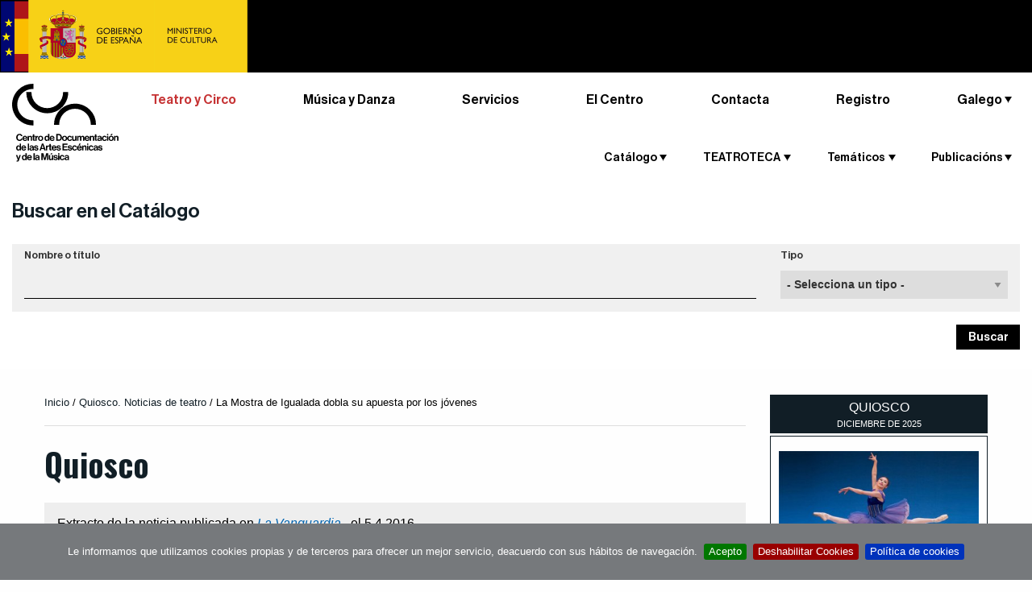

--- FILE ---
content_type: text/html;charset=utf-8
request_url: https://www.teatro.es/quiosco/la-mostra-de-igualada-dobla-su-apuesta-por-los-jovenes?set_language=gl
body_size: 13938
content:

    <!DOCTYPE html>

    <html xmlns="http://www.w3.org/1999/xhtml" lang="gl">

    
    
    
    
    


    <head>
        <meta http-equiv="Content-Type" content="text/html; charset=utf-8" />
        
            <base href="https://www.teatro.es/quiosco/la-mostra-de-igualada-dobla-su-apuesta-por-los-jovenes" />
            <!--[if lt IE 7]></base><![endif]-->
        

        
            

                
  <title>La Mostra de Igualada dobla su apuesta por los jóvenes. 
    
    
    
    
    Novas de teatro | CDAEM &middot; Teatro Espa&ntilde;ol
    
  </title>
  <meta name="description" content="La feria teatral crea un espacio para público de 12 a 18 años" />


                
  <!-- <div tal:replace="structure provider:plone.htmlhead" /> -->
  

  
    <link rel="stylesheet" type="text/css" media="screen" href="https://www.teatro.es/portal_css/Plone%20THEME%20Teatro/reset-cachekey-925688f93df13f08b572cf6e3fa9fd54.css" />
    <style type="text/css" media="screen">@import url(https://www.teatro.es/portal_css/Plone%20THEME%20Teatro/base-cachekey-619a9c0d05ca61181f55388d5549a73c.css);</style>
    <link rel="stylesheet" type="text/css" media="screen" href="https://www.teatro.es/portal_css/Plone%20THEME%20Teatro/collective.js.jqueryui.custom.min-cachekey-cc19eb51792dcef6d68ac55a86c45eee.css" />
    <style type="text/css" media="screen">@import url(https://www.teatro.es/portal_css/Plone%20THEME%20Teatro/authoring-cachekey-fd9a9e0253d1cd0adc5dc4676274bfe7.css);</style>
    <link rel="stylesheet" type="text/css" media="screen" href="https://www.teatro.es/portal_css/Plone%20THEME%20Teatro/resourcetinymce.stylesheetstinymce-cachekey-1310609d3abb9e2e4ca5098aaf31de51.css" />
    <link rel="stylesheet" type="text/css" media="print" href="https://www.teatro.es/portal_css/Plone%20THEME%20Teatro/print.css" />
    <style type="text/css" media="screen">@import url(https://www.teatro.es/portal_css/Plone%20THEME%20Teatro/navtree-cachekey-58da8611136fa47ddd9ae42d7d6147a3.css);</style>
    <link rel="stylesheet" type="text/css" media="screen" href="https://www.teatro.es/portal_css/Plone%20THEME%20Teatro/resourceplone.app.discussion.stylesheetsdiscussion-cachekey-d72954fd36c3f2c27b5baeb44c9cca80.css" />
    <link rel="stylesheet" type="text/css" media="screen" href="https://www.teatro.es/portal_css/Plone%20THEME%20Teatro/resourceplone.app.jquerytools.dateinput-cachekey-951433a1f7cbb0da17bd27e53765dc03.css" />
    <link rel="stylesheet" type="text/css" media="screen" href="https://fonts.googleapis.com/css?family=Oswald:400,300,700" />
    <link rel="stylesheet" type="text/css" media="screen" href="https://www.teatro.es/portal_css/Plone%20THEME%20Teatro/resourceplonetheme.teatro.stylesheetsnormalize-cachekey-d9608db5ff331360b2a01ac9c6fb1392.css" />
    <link rel="stylesheet" type="text/css" media="screen" href="https://www.teatro.es/portal_css/Plone%20THEME%20Teatro/++resource++plonetheme.teatro.stylesheets/foundation.min.css" />
    <link rel="stylesheet" type="text/css" media="screen" href="https://www.teatro.es/portal_css/Plone%20THEME%20Teatro/resourceplonetheme.teatro.stylesheetsfoundationfixes2-cachekey-cf59e2673325f8304a409472d378a090.css" />
    <link rel="stylesheet" type="text/css" media="screen" href="https://www.teatro.es/portal_css/Plone%20THEME%20Teatro/++resource++plonetheme.teatro.stylesheets/main2.css" />
    <link rel="stylesheet" type="text/css" media="screen" href="https://www.teatro.es/portal_css/Plone%20THEME%20Teatro/++resource++plonetheme.teatro.stylesheets/responsive1.6.css" />
    <style type="text/css">@import url(https://www.teatro.es/portal_css/Plone%20THEME%20Teatro/jquery.cookiebar-cachekey-2f53fb5c724c04fffe218880ef924800.css);</style>

  
  
    <script type="text/javascript" src="https://www.teatro.es/portal_javascripts/Plone%20THEME%20Teatro/jquery-cachekey-bc71cdb147ad8882b9d93a7492602868.js"></script>
    <script type="text/javascript" src="https://www.teatro.es/portal_javascripts/Plone%20THEME%20Teatro/kss-bbb-cachekey-d296a5e3465559a12eeeb1f4661ac73f.js"></script>
    <script type="text/javascript" src="https://www.teatro.es/portal_javascripts/Plone%20THEME%20Teatro/++resource++plonetheme.teatro.javascripts/foundation.min.js"></script>
    <script type="text/javascript" src="https://www.teatro.es/portal_javascripts/Plone%20THEME%20Teatro/jquery.cookiebar.js"></script>


<meta content="La feria teatral crea un espacio para público de 12 a 18 años" name="DC.description" /><meta content="La feria teatral crea un espacio para público de 12 a 18 años" name="description" /><meta content="text/plain" name="DC.format" /><meta content="Quiosco" name="DC.type" /><meta content="2016/04/05 - " name="DC.date.valid_range" /><meta content="2017-09-06T12:52:35+01:00" name="DC.date.modified" /><meta content="2016-04-05T09:15:48+01:00" name="DC.date.created" />


                
    <link rel="canonical" href="https://www.teatro.es/quiosco/la-mostra-de-igualada-dobla-su-apuesta-por-los-jovenes" />
<script type="text/javascript">
        jQuery(function($){
            if (typeof($.datepicker) != "undefined"){
              $.datepicker.setDefaults(
                jQuery.extend($.datepicker.regional[''],
                {dateFormat: 'dd/mm/yy'}));
            }
        });
        </script>




    <link rel="search" href="https://www.teatro.es/@@search" title="Search this site" />



<link rel="icon" href="https://cdaem.mcu.es/wp-content/uploads/2020/02/favicon_cdaem-120x120.png" sizes="32x32" />
<link rel="icon" href="https://cdaem.mcu.es/wp-content/uploads/2020/02/favicon_cdaem-285x150.png" sizes="192x192" />
<link rel="apple-touch-icon-precomposed" href="https://cdaem.mcu.es/wp-content/uploads/2020/02/favicon_cdaem-285x150.png" />
<meta name="msapplication-TileImage" content="https://cdaem.mcu.es/wp-content/uploads/2020/02/favicon_cdaem-285x150.png" />

                
                
            
            
            
            

            <meta name="viewport" content="width=device-width, initial-scale=1.0">
            <meta name="generator" content="Plone - http://plone.org" />
        
        <link rel="stylesheet" type="text/css" media="screen" href="https://www.teatro.es/enquesta.css?var=2025/12/28 02:52:3.967796 GMT+1" />

<script>
     $(document).ready(function () {
          var lang = document.documentElement.lang.toLowerCase()

          var $cookieAccept = 'Acepto';
          var $cookieDecline = 'Deshabilitar Cookies';
          var $cookieMessage = 'Le informamos que utilizamos cookies propias y de terceros para ofrecer un mejor servicio, deacuerdo con sus hábitos de navegación.';

          if ( lang === "ca" ) {
              $cookieAccept = 'Accepto';
              $cookieDecline = 'Deshabilitar Cookies';
              $cookieMessage = 'L\'informem que utilitzem cookies pròpies i de tercers per oferir un millor servei, d\'acord amb els seus hàbits de navegació.';
          }
          
          if (!$.isFunction($.cookieBar)){
              return
          }

          $.cookieBar({
            policyURL: 'https://www.teatro.es/es/politica-de-cookies-' + lang,
            autoEnable: false,
            acceptButton: true,
            acceptText: $cookieAccept,
            declineButton: true,
            declineText: $cookieDecline,
            expireDays: 60,
            message: $cookieMessage
          });
       });
   </script>
       

            <script>
               $(document).ready(function () {

          if (!$.isFunction($.cookieBar)){
              return
          }

          if($.cookieBar('cookies')){
                (function (i, s, o, g, r, a, m) {
                    i['GoogleAnalyticsObject'] = r;
                    i[r] = i[r] || function () {
                        (i[r].q = i[r].q || []).push(arguments)
                    }, i[r].l = 1 * new Date();
                    a = s.createElement(o),
                        m = s.getElementsByTagName(o)[0];
                    a.async = 1;
                    a.src = g;
                    m.parentNode.insertBefore(a, m)
                })(window, document, 'script', 'https://www.google-analytics.com/analytics.js', 'ga');

                ga('create', 'UA-37763688-7', 'auto');
                ga('set', 'dimension1', 'es');
                ga('send', 'pageview');
}
});
            </script>
        
    </head>

    <body class="template-view portaltype-quiosco site-Plone section-quiosco subsection-la-mostra-de-igualada-dobla-su-apuesta-por-los-jovenes icons-on userrole-anonymous" dir="ltr">

        

            <div class="off-canvas position-left" id="offCanvas" data-off-canvas>

                <span class="close-button" aria-label="Close menu" type="button" data-close>
                    <span aria-hidden="true">&times;</span>
                </span>

                <div id="cdt_menu_responsive" class="row shom-for-small-only">
                    <div class="small-12 columns">

                        <section class="top-bar-section-responsive">
                          <h2 class="show-for-sr">Menú principal</h2>
                        

                            <ul class="vertical menu" data-drilldown>
                                <li itemscope="itemscope" class="cdt_menu hide-sm" itemtype="https://www.schema.org/SiteNavigationElement">
                                    <a class="text-noTransform text-red" class="active" href="http://teatro.es">Teatro y Circo</a>
                                </li>
                                <li itemscope="itemscope" class="cdt_menu hide-sm" itemtype="https://www.schema.org/SiteNavigationElement">
                                    <a class="text-noTransform" href="http://musicadanza.es">Música y Danza</a>
                                </li>
                                <li itemscope="itemscope" class="cdt_menu hide-sm" itemtype="https://www.schema.org/SiteNavigationElement">
                                    <a class="text-noTransform" href="http://cdaem.mcu.es/servicios/">Servicios</a>
                                </li>
                                <li itemscope="itemscope" class="cdt_menu hide-sm" itemtype="https://www.schema.org/SiteNavigationElement">
                                    <a class="text-noTransform" href="http://cdaem.mcu.es/el-centro/">El Centro</a>
                                </li>
                                <li itemscope="itemscope" class="cdt_menu hide-sm" itemtype="https://www.schema.org/SiteNavigationElement">
                                    <a class="text-noTransform" href="http://cdaem.mcu.es/contacta/">Contacta</a>
                                </li>
                                <li itemscope="itemscope" class="cdt_menu mb-30  hide-sm" itemtype="https://www.schema.org/SiteNavigationElement">
                                    <a class="text-noTransform" target="_blank" rel="noopener noreferrer" href="http://bibliotecacdt.mcu.es/cgi-bin/koha/opac-memberentry.pl">Registro</a>
                                </li>
                                
                                    <li class="cdt_menu" id="cdt_menu_1">
                                        <a>Catálogo</a>
                                        
                                            <ul class="vertical menu">
                                                
                                                
                                                    
                                                        
                                                            
                                                                
                                                                    <a href="https://www.teatro.es/catalogo-integrado">Catálogo de documentos</a>
                                                                
                                                                
                                                            
                                                            
                                                        
                                                    
                                                
                                                
                                                    
                                                        
                                                            
                                                                
                                                                    <a href="https://www.teatro.es/estrenos-teatro">Estreas</a>
                                                                
                                                                
                                                            
                                                            
                                                        
                                                    
                                                
                                                
                                                    
                                                        
                                                            
                                                                
                                                                    <a href="https://www.teatro.es/profesionales">Profesionais</a>
                                                                
                                                                
                                                            
                                                            
                                                        
                                                    
                                                
                                                
                                                    
                                                        
                                                            
                                                                
                                                                    <a href="https://www.teatro.es/guiarte">Guía de artes escénicas</a>
                                                                
                                                                
                                                            
                                                            
                                                        
                                                    
                                                
                                                
                                                    
                                                        
                                                            
                                                            
                                                                
                                                                    <a href="http://bibliotecacdt.mcu.es/">Catálogo de Biblioteca</a>
                                                                
                                                                
                                                            
                                                        
                                                    
                                                
                                                <li>
                                                    <p class="descript_responsive">Documentos e información sobre artes escénicas compiladas nas nosas bases de datos de acceso aberto.</p>
                                                </li>
                                            </ul>
                                        

                                    </li>
                                
                                
                                    <li class="cdt_menu" id="cdt_menu_2">
                                        <a>TEATROTECA</a>
                                        
                                            <ul class="vertical menu">
                                                
                                                
                                                    
                                                        
                                                            
                                                            
                                                                
                                                                    <a href="http://teatroteca.teatro.es">TEATROTECA</a>
                                                                
                                                                
                                                            
                                                        
                                                    
                                                
                                                <li>
                                                    <p class="descript_responsive">Servizo de préstamo en liña gratuíto que pon a disposición dos usuarios unha crecente selección de gravacións de vídeo de espectáculos.</p>
                                                </li>
                                            </ul>
                                        

                                    </li>
                                
                                
                                    <li class="cdt_menu" id="cdt_menu_3">
                                        <a>Temáticos</a>
                                        
                                            <ul class="vertical menu">
                                                
                                                
                                                    
                                                        
                                                            
                                                                
                                                                
                                                                    <a href="https://www.teatro.es/gl/tematicos/teatro-na-clase">Teatro na clase</a>
                                                                
                                                            
                                                            
                                                        
                                                    
                                                
                                                
                                                    
                                                        
                                                            
                                                                
                                                                
                                                                    <a href="https://www.teatro.es/gl/tematicos/teatro-para-ti">Teatro para ti</a>
                                                                
                                                            
                                                            
                                                        
                                                    
                                                
                                                <li>
                                                    <p class="descript_responsive">Varias ferramentas para axudar na clase, no estudo, no seu traballo</p>
                                                </li>
                                            </ul>
                                        

                                    </li>
                                
                                
                                    <li class="cdt_menu" id="cdt_menu_4">
                                        <a>Publicacións</a>
                                        
                                            <ul class="vertical menu">
                                                
                                                
                                                    
                                                        
                                                            
                                                            
                                                                
                                                                
                                                                    <a href="https://www.teatro.es/https://www.teatro.es/contenidos2/50_anos_cdt.pdf">50 Años del Centro de Documentación Teatral</a>
                                                                
                                                            
                                                        
                                                    
                                                
                                                
                                                    
                                                        
                                                            
                                                            
                                                                
                                                                    <a href="http://teatro.es/contenidos/arribaElTelon/">Arriba el telón</a>
                                                                
                                                                
                                                            
                                                        
                                                    
                                                
                                                
                                                    
                                                        
                                                            
                                                            
                                                                
                                                                    <a href="http://teatro.es/contenidos/figuras/index.html">Figuras. Entrevistas</a>
                                                                
                                                                
                                                            
                                                        
                                                    
                                                
                                                
                                                    
                                                        
                                                            
                                                            
                                                                
                                                                
                                                                    <a href="https://www.teatro.es/https://www.teatro.es/contenidos/CNNTE/">Centro Nacional de Nuevas Tendencias Escénicas (1984-1994)</a>
                                                                
                                                            
                                                        
                                                    
                                                
                                                
                                                    
                                                        
                                                            
                                                            
                                                                
                                                                
                                                                    <a href="https://www.teatro.es/https://www.teatro.es/contenidos/donGalan/donGalanNum11/">Don Galán</a>
                                                                
                                                            
                                                        
                                                    
                                                
                                                
                                                    
                                                        
                                                            
                                                            
                                                                
                                                                    <a href="http://www.teatro.es/contenidos/documentosParaLaHistoria">Documentos para la Historia del Teatro español</a>
                                                                
                                                                
                                                            
                                                        
                                                    
                                                
                                                
                                                    
                                                        
                                                            
                                                                
                                                                
                                                                    <a href="https://www.teatro.es/gl/publicacions/recuerdos-de-un-siglo-de-teatro-1851-1955">Recordos dun século de teatro</a>
                                                                
                                                            
                                                            
                                                        
                                                    
                                                
                                                
                                                    
                                                        
                                                            
                                                            
                                                                
                                                                
                                                                    <a href="https://www.teatro.es//quiosco">Noticias de teatro</a>
                                                                
                                                            
                                                        
                                                    
                                                
                                                
                                                    
                                                        
                                                            
                                                            
                                                                
                                                                    <a href="http://www.teatro.es/efemerides"> Efemérides</a>
                                                                
                                                                
                                                            
                                                        
                                                    
                                                
                                                
                                                    
                                                        
                                                            
                                                                
                                                                
                                                                    <a href="https://www.teatro.es/gl/publicacions/rde-b7-revista-digital-de-la-escena">RDE · Revista Digital de la Escena</a>
                                                                
                                                            
                                                            
                                                        
                                                    
                                                
                                                
                                                    
                                                        
                                                            
                                                                
                                                                
                                                                    <a href="https://www.teatro.es/gl/publicacions/colecciones-digitales">Coleccións dixitais</a>
                                                                
                                                            
                                                            
                                                        
                                                    
                                                
                                                <li>
                                                    <p class="descript_responsive">La labor editorial del CDT, avalada por más de cincuenta publicaciones. Te ofrecemos aquí algunas muestras para que puedas consultarlas on line</p>
                                                </li>
                                            </ul>
                                        

                                    </li>
                                
                            </ul>
                        </section>

                    </div>
                </div>

            </div>
            <div class="off-canvas-content" data-off-canvas-content>
                <div id="portal-wrapper">

                    <div id="portal-top">
                        <div class="logo-top bg-black no-overflow ">
	<a href="https://www.cultura.gob.es/portada.html">
		<img class="logoINAEM" alt="INAEM." src="/Logo Ministerio Cultura.png" />
	</a>
</div>
<div id="portal-header" class="py-7">
	<button type="button" id="buttonMenuResponsive" class="hide-for-large-up bg-none" data-toggle="offCanvas"><span class="picto-menu"></span><span class="show-for-sr">Ver menú</span></button>
	
	
<div id="portal-searchbox" class="hide">  </div>

  
    <div id="portal-languageselector-mobile" class="hide-sm">

        

          <ul class="dropdown menu text-right" data-dropdown-menu data-options="disableHover:true;clickOpen:true">
            <li>
              
                
                  
                
              
              
                
                  
                
              
              
                
                  
                
              
              
                
                  <a class="name">Galego</a>
                
              
              
                
                  
                
              
              
                
                  
                
              

              <ul id="hover2" role="listbox" class="f-dropdown menu-dropdown menu">
                
                  
                    <li class="language-eu">
                      
                        
                          
                            
                            

                            <a href="https://www.teatro.es/quiosco/la-mostra-de-igualada-dobla-su-apuesta-por-los-jovenes?set_language=eu" lang="eu" hreflang="eu" data-value="Euskara" title="Euskara">Euskara
                            </a>
                          
                        
                      
                    </li>
                  
                
                
                  
                    <li class="language-ca">
                      
                        
                          
                            
                            

                            <a href="https://www.teatro.es/quiosco/la-mostra-de-igualada-dobla-su-apuesta-por-los-jovenes?set_language=ca" lang="ca" hreflang="ca" data-value="Català" title="Català">Català
                            </a>
                          
                        
                      
                    </li>
                  
                
                
                  
                    <li class="language-en">
                      
                        
                          
                            
                            

                            <a href="https://www.teatro.es/quiosco/la-mostra-de-igualada-dobla-su-apuesta-por-los-jovenes?set_language=en" lang="en" hreflang="en" data-value="English" title="English">English
                            </a>
                          
                        
                      
                    </li>
                  
                
                
                  
                    
                  
                
                
                  
                    <li class="language-es">
                      
                        
                          
                            
                            

                            <a href="https://www.teatro.es/quiosco/la-mostra-de-igualada-dobla-su-apuesta-por-los-jovenes?set_language=es" lang="es" hreflang="es" data-value="Español" title="Español">Español
                            </a>
                          
                        
                      
                    </li>
                  
                
                
                  
                    <li class="language-vl">
                      
                        
                          
                            
                            

                            <a href="https://www.teatro.es/quiosco/la-mostra-de-igualada-dobla-su-apuesta-por-los-jovenes?set_language=vl" lang="vl" hreflang="vl" data-value="Valencià" title="Valencià">Valencià
                            </a>
                          
                        
                      
                    </li>
                  
                
              </ul>
            </li>
          </ul>

        
      </div>


	 
</div>

    <div class="row expanded mx-xl-40 display-lg-flex">

        <div class="medium-12 large-2 columns logo">
            <div class="smalltextcenter">    
                <a id="portal-logo" title="Centro de Documentación de las Artes Escénicas y de la Música" accesskey="1" href="http://cdaem.mcu.es">
                    <img src="++resource++plonetheme.teatro.images/logo-cdaem.svg" width="138" height="101" alt="Centro de Documentación de las Artes Escénicas y de la Música." /></a>
            </div>
        </div>

        <nav class="small-12 large-10 columns mb-30 flex-lg-grow">
            <!-- Menú CDAEM -->
            
                <ul class="menuCDAEM menuCDAEM__list">
                    <li itemscope="itemscope" itemtype="https://www.schema.org/SiteNavigationElement">
                        <a class="active" href="//teatro.es">Teatro y Circo</a>
                    </li>
                    <li itemscope="itemscope" itemtype="https://www.schema.org/SiteNavigationElement">
                        <a href="//musicadanza.es">Música y Danza</a>
                    </li>
                    <li itemscope="itemscope" itemtype="https://www.schema.org/SiteNavigationElement">
                        <a href="//cdaem.mcu.es/servicios/">Servicios</a>
                    </li>
                    <li itemscope="itemscope" itemtype="https://www.schema.org/SiteNavigationElement" class="pos-relative">
                        <a href="https://cdaem.mcu.es/cdaem/">El Centro</a>

                        <!-- Menú principal -->
                        <div id="cdt_menu" class=" hide-for-small-only hide-for-medium-only">                    
            
                            <nav class="top-bar-section-manual">
                    
                                <ul>
                        
                                    
                                        <li class="cdt_menu" id="cdt_menu_1">
                                            <a class="pos-triangle item-dropdown">Catálogo</a>

                                            <div class="dropdown content" id="drop_1">
                                                                
      
                                                        <ul class="items-section-ul items-section-ul">
                                                            
                                                                
                                                                    <li>
                                                                        
                                                                            
                                                                                <a href="https://www.teatro.es/catalogo-integrado">Catálogo de documentos</a>
                                                                            
                                                                            
                                                                        
                                                                        
                                                                    </li>
                                                                
                                                            
                                                            
                                                                
                                                                    <li>
                                                                        
                                                                            
                                                                                <a href="https://www.teatro.es/estrenos-teatro">Estreas</a>
                                                                            
                                                                            
                                                                        
                                                                        
                                                                    </li>
                                                                
                                                            
                                                            
                                                                
                                                                    <li>
                                                                        
                                                                            
                                                                                <a href="https://www.teatro.es/profesionales">Profesionais</a>
                                                                            
                                                                            
                                                                        
                                                                        
                                                                    </li>
                                                                
                                                            
                                                            
                                                                
                                                                    <li>
                                                                        
                                                                            
                                                                                <a href="https://www.teatro.es/guiarte">Guía de artes escénicas</a>
                                                                            
                                                                            
                                                                        
                                                                        
                                                                    </li>
                                                                
                                                            
                                                            
                                                                
                                                                    <li>
                                                                        
                                                                        
                                                                            
                                                                                <a href="http://bibliotecacdt.mcu.es/">Catálogo de Biblioteca</a>
                                                                            
                                                                            
                                                                        
                                                                    </li>
                                                                
                                                            
                                                        </ul>
                                            </div>
                                        </li>
                                    
                                    
                                        <li class="cdt_menu" id="cdt_menu_2">
                                            <a class="pos-triangle item-dropdown">TEATROTECA</a>

                                            <div class="dropdown content" id="drop_2">
                                                                
      
                                                        <ul class="items-section-ul items-section-ul">
                                                            
                                                                
                                                                    <li>
                                                                        
                                                                        
                                                                            
                                                                                <a href="http://teatroteca.teatro.es">TEATROTECA</a>
                                                                            
                                                                            
                                                                        
                                                                    </li>
                                                                
                                                            
                                                        </ul>
                                            </div>
                                        </li>
                                    
                                    
                                        <li class="cdt_menu" id="cdt_menu_3">
                                            <a class="pos-triangle item-dropdown">Temáticos</a>

                                            <div class="dropdown content" id="drop_3">
                                                                
      
                                                        <ul class="items-section-ul items-section-ul">
                                                            
                                                                
                                                                    <li>
                                                                        
                                                                            
                                                                            
                                                                                <a href="https://www.teatro.es/gl/tematicos/teatro-na-clase">Teatro na clase</a>
                                                                            
                                                                        
                                                                        
                                                                    </li>
                                                                
                                                            
                                                            
                                                                
                                                                    <li>
                                                                        
                                                                            
                                                                            
                                                                                <a href="https://www.teatro.es/gl/tematicos/teatro-para-ti">Teatro para ti</a>
                                                                            
                                                                        
                                                                        
                                                                    </li>
                                                                
                                                            
                                                        </ul>
                                            </div>
                                        </li>
                                    
                                    
                                        <li class="cdt_menu" id="cdt_menu_4">
                                            <a class="pos-triangle item-dropdown">Publicacións</a>

                                            <div class="dropdown content" id="drop_4">
                                                                
      
                                                        <ul class="items-section-ul items-section-ul">
                                                            
                                                                
                                                                    <li>
                                                                        
                                                                        
                                                                            
                                                                                <a href="https://www.teatro.es/contenidos2/50_anos_cdt.pdf">50 Años del Centro de Documentación Teatral</a>
                                                                            
                                                                            
                                                                        
                                                                    </li>
                                                                
                                                            
                                                            
                                                                
                                                                    <li>
                                                                        
                                                                        
                                                                            
                                                                                <a href="http://teatro.es/contenidos/arribaElTelon/">Arriba el telón</a>
                                                                            
                                                                            
                                                                        
                                                                    </li>
                                                                
                                                            
                                                            
                                                                
                                                                    <li>
                                                                        
                                                                        
                                                                            
                                                                                <a href="http://teatro.es/contenidos/figuras/index.html">Figuras. Entrevistas</a>
                                                                            
                                                                            
                                                                        
                                                                    </li>
                                                                
                                                            
                                                            
                                                                
                                                                    <li>
                                                                        
                                                                        
                                                                            
                                                                                <a href="https://www.teatro.es/contenidos/CNNTE/">Centro Nacional de Nuevas Tendencias Escénicas (1984-1994)</a>
                                                                            
                                                                            
                                                                        
                                                                    </li>
                                                                
                                                            
                                                            
                                                                
                                                                    <li>
                                                                        
                                                                        
                                                                            
                                                                                <a href="https://www.teatro.es/contenidos/donGalan/donGalanNum11/">Don Galán</a>
                                                                            
                                                                            
                                                                        
                                                                    </li>
                                                                
                                                            
                                                            
                                                                
                                                                    <li>
                                                                        
                                                                        
                                                                            
                                                                                <a href="http://www.teatro.es/contenidos/documentosParaLaHistoria">Documentos para la Historia del Teatro español</a>
                                                                            
                                                                            
                                                                        
                                                                    </li>
                                                                
                                                            
                                                            
                                                                
                                                                    <li>
                                                                        
                                                                            
                                                                            
                                                                                <a href="https://www.teatro.es/gl/publicacions/recuerdos-de-un-siglo-de-teatro-1851-1955">Recordos dun século de teatro</a>
                                                                            
                                                                        
                                                                        
                                                                    </li>
                                                                
                                                            
                                                            
                                                                
                                                                    <li>
                                                                        
                                                                        
                                                                            
                                                                            
                                                                                <a href="https://www.teatro.es//quiosco">Noticias de teatro</a>
                                                                            
                                                                        
                                                                    </li>
                                                                
                                                            
                                                            
                                                                
                                                                    <li>
                                                                        
                                                                        
                                                                            
                                                                                <a href="http://www.teatro.es/efemerides"> Efemérides</a>
                                                                            
                                                                            
                                                                        
                                                                    </li>
                                                                
                                                            
                                                            
                                                                
                                                                    <li>
                                                                        
                                                                            
                                                                            
                                                                                <a href="https://www.teatro.es/gl/publicacions/rde-b7-revista-digital-de-la-escena">RDE · Revista Digital de la Escena</a>
                                                                            
                                                                        
                                                                        
                                                                    </li>
                                                                
                                                            
                                                            
                                                                
                                                                    <li>
                                                                        
                                                                            
                                                                            
                                                                                <a href="https://www.teatro.es/gl/publicacions/colecciones-digitales">Coleccións dixitais</a>
                                                                            
                                                                        
                                                                        
                                                                    </li>
                                                                
                                                            
                                                        </ul>
                                            </div>
                                        </li>
                                    
                                </ul>
                            </nav>
                        </div>
                    </li>
                    <li itemscope="itemscope" itemtype="https://www.schema.org/SiteNavigationElement">
                        <a href="https://cdaem.mcu.es/contacta/">Contacta</a>
                    </li>
                    <li itemscope="itemscope" itemtype="https://www.schema.org/SiteNavigationElement">
                        <a target="_blank" rel="noopener noreferrer" class="" href="https://bibliotecacdt.mcu.es/cgi-bin/koha/opac-memberentry.pl">Registro</a>
                    </li>
    
                    <!-- Selector d'idioma -->
                    
                    
                        <li id="portal-languageselector" class="dropdown menu" data-dropdown-menu>
                            
    
                                
                                    
                                    
                                    
                                
                                
                                    
                                    
                                    
                                
                                
                                    
                                    
                                    
                                
                                
                                    
                                    <a class="name pos-triangle" href="#" role="button">Galego</a>
                                    
                                
                                
                                    
                                    
                                    
                                
                                
                                    
                                    
                                    
                                
                                <ul id="dropIdiomes" role="listbox" class="menu submenu vertical is-dropdown-submenu">
                                    
                                    
                                        <li class="language-eu">
                                        
                                            
                                            
                                                
                                                
    
                                                <a href="https://www.teatro.es/quiosco/la-mostra-de-igualada-dobla-su-apuesta-por-los-jovenes?set_language=eu" lang="eu" hreflang="eu" data-value="Euskara" title="Euskara">Euskara
                                                </a>
                                            
                                            
                                        
                                        </li>
                                    
                                    
                                    
                                    
                                        <li class="language-ca">
                                        
                                            
                                            
                                                
                                                
    
                                                <a href="https://www.teatro.es/quiosco/la-mostra-de-igualada-dobla-su-apuesta-por-los-jovenes?set_language=ca" lang="ca" hreflang="ca" data-value="Català" title="Català">Català
                                                </a>
                                            
                                            
                                        
                                        </li>
                                    
                                    
                                    
                                    
                                        <li class="language-en">
                                        
                                            
                                            
                                                
                                                
    
                                                <a href="https://www.teatro.es/quiosco/la-mostra-de-igualada-dobla-su-apuesta-por-los-jovenes?set_language=en" lang="en" hreflang="en" data-value="English" title="English">English
                                                </a>
                                            
                                            
                                        
                                        </li>
                                    
                                    
                                    
                                    
                                        
                                    
                                    
                                    
                                    
                                        <li class="language-es">
                                        
                                            
                                            
                                                
                                                
    
                                                <a href="https://www.teatro.es/quiosco/la-mostra-de-igualada-dobla-su-apuesta-por-los-jovenes?set_language=es" lang="es" hreflang="es" data-value="Español" title="Español">Español
                                                </a>
                                            
                                            
                                        
                                        </li>
                                    
                                    
                                    
                                    
                                        <li class="language-vl">
                                        
                                            
                                            
                                                
                                                
    
                                                <a href="https://www.teatro.es/quiosco/la-mostra-de-igualada-dobla-su-apuesta-por-los-jovenes?set_language=vl" lang="vl" hreflang="vl" data-value="Valencià" title="Valencià">Valencià
                                                </a>
                                            
                                            
                                        
                                        </li>
                                    
                                    
                                </ul>                        
    
                            
                        </li>
    
                    
                </ul>

 
             
        </nav>

    
    </div>

    <!-- filtre base de dades -->
    <section id="buscar-catalogo" class="row expanded mx-xl-40">
        <div class="columns">

            <h2 class="buscarCatalogo__title pos-triangle"><a class="display-block" role="button" href="#formPortada">Buscar en el Catálogo</a></h2>

            <div class="textwidget custom-html-widget">

                <form method="POST" id="formPortada" class=" hide-for-small-only" action="https://www.teatro.es/guiarte#form">

                    <input type="hidden" name="form_portada" value="1" />

                    <div class="row expanded bg-light">

                        <div class="columns medium-9">
                            <label class="display_block" for="formPortadaInput">Nombre o título</label>
                            <input id="formPortadaInput" type="search" name="CDTbw_searchform_entidades_texto" class="form-control pl-0">                            
                        </div>

                        <div class="columns medium-3">
                            <input type="hidden" id="CDTbw_searchform_tipobuscador" name="CDTbw_searchform_entidades_tipobuscador" value="simple" />
                            <label class="display_block" for="formPortadaSelect">Tipo</label>

                            <select name="formPortadaSelect" class="form-control" id="formPortadaSelect">
                                <option selected="selected" value="-1"> - <span>Selecciona un tipo</span> - </option>


                                <option data-name="CDTbw_searchform_entidades_texto" data-search="CDTbw_searchform_entidades_tipobuscador" data-rel="https://www.teatro.es/guiarte#form">Entitades</option>

                                <option data-name="CDTbw_searchform_estrenos_texto" data-search="CDTbw_searchform_estrenos_tipobuscador" data-rel="https://www.teatro.es/estrenos-teatro#form">Estrenos</option>

                                <option data-name="CDTbw_searchform_profesionales_texto" data-search="CDTbw_searchform_profesionales_tipobuscador" data-rel="https://www.teatro.es/profesionales#form">Profesionales</option>

                                <option data-name="CDTbw_searchform_documentos_texto" data-search="CDTbw_searchform_documentos_tipobuscador" data-select="CDTbw_searchform_documentos_tipo2" data-rel="/catalogo-integrado" value="/catalogo-integrado">Catálogo de documentos</option>
                                <option data-name="CDTbw_searchform_documentos_texto" data-search="CDTbw_searchform_documentos_tipobuscador" data-select="CDTbw_searchform_documentos_tipo2" data-rel="http://bibliotecacdt.mcu.es/" value="http://bibliotecacdt.mcu.es/">Catálogo de Biblioteca</option>

                            </select>
                        </div>

                    </div>

                    <div class="row expanded text-right">
                        <input id="submitButtonPortada" type="submit" class="button-buscar" value="Buscar" />
                    </div>

                </form>

            </div>
        </div>

        <script>
            $(document).ready(function () {
                estiraMenu()

                $('.buscarCatalogo__title a').click(function (e) { 
                    e.preventDefault();
                    $('#formPortada').toggleClass('hide-for-small-only');
                });                
                
                $("#formPortadaSelect").change(function () {
                    $(this).removeClass("fieldRequired2");
                    $("option:selected", this).each(function () {
                        var rel = $(this).attr("data-rel");
                        $("#formPortada").attr("action", $(this).attr("data-rel"));

                        if ($(this).attr("data-select")) {
                            $("#formPortadaSelect").attr("name", $(this).attr("data-select"));
                        }
                        $("#formPortadaInput").attr("name", $(this).attr("data-name"));
                        $("#CDTbw_searchform_tipobuscador").attr("name", $(this).attr(
                            "data-search"));

                        if (rel == 'https://bibliotecacdt.mcu.es') {
                            $("#formPortada").attr("action", 'https://bibliotecacdt.mcu.es/cgi-bin/koha/opac-search.pl');
                            $("#formPortadaInput").attr("name", 'q');
                        }
                    });

                });

                $('#submitButtonPortada').click(function () {
                    if ($('#formPortadaSelect').val() == '-1') {
                        $('#formPortadaSelect').addClass("fieldRequired2");
                        $(this).removeClass("submitting");
                        alert("Selecciona un tipo para realizar la búsqueda");
                        return false;
                    }
                });

                $('.top-bar-section-manual li a').click(function (event) {
                    $("div.dropdown").removeClass("open");
                    $(".top-bar-section-manual li a").removeClass("open");
                    $(this).parent().find("div.dropdown").addClass("open");
                    $(this).addClass("open");
                    event.stopPropagation();
                });

                $('html').click(function () {
                    $("div.dropdown").removeClass("open");
                    $(".top-bar-section-manual li a").removeClass("open");
                });

            });

            $(window).on('resize', function(){
                estiraMenu();
            });

            function estiraMenu() {
                var segonMenu = $('#cdt_menu'),
                ampladaMenu = Math.round($(window).width() - segonMenu.offset().left),
                newWidth = '';                    
                
                if( $(window).width() > 1312) {
                    ampladaMenu = ampladaMenu - 60;
                } else {
                    ampladaMenu = ampladaMenu - 20;
                }
            
                segonMenu.css('width', ampladaMenu);
            }
        </script>


    </section>




                    </div>
                    
                    
                    <div id="portal-columns" class="row">

                        
                            
                                
                            
                        

                        <div id="portal-column-content" class="large-9 columns">

                            
                                <div id="viewlet-above-content"><div id="portal-breadcrumbs">

    <span id="breadcrumbs-you-are-here">Vostede está aquí:</span>
    <span id="breadcrumbs-home">
        <a href="https://www.teatro.es">Inicio</a>
        <span class="breadcrumbSeparator">
            /
            
        </span>
    </span>
    <span id="breadcrumbs-1" dir="ltr">
        
            <a href="https://www.teatro.es/quiosco">Quiosco. Noticias de teatro</a>
            <span class="breadcrumbSeparator">
                /
                
            </span>
            
         
    </span>
    <span id="breadcrumbs-2" dir="ltr">
        
            
            
            <span id="breadcrumbs-current">La Mostra de Igualada dobla su apuesta por los jóvenes</span>
         
    </span>

</div>
</div>
                            

                            
                                <div class="">

                                    

                                    

    <dl class="portalMessage info" id="kssPortalMessage" style="display:none">
        <dt>Info</dt>
        <dd></dd>
    </dl>



                                    
                                        <div id="content">

                                            

                                            
    

        <h2 class="cdt_seccioTitol cdt_textPadding">
             <span>Quiosco</span>
        </h2>
        <div class="cdt_contingut">
                                               
            <div class="mbottom">
                
                 <span>Extracto de la noticia publicada en</span>
                 <a target="_blank" href="http://www.lavanguardia.com/">
                     <span class="oblique">La Vanguardia</span>
                 </a>
                 , 
                 <span>el</span> 
                
                <span>5.4.2016</span>.
            </div>
            <div>
                <div>
                    <div class="cdt_imatge">
                        <!-- <span class="bgimage" tal:attributes="style python:'background-image: url('+ruta+')'"></span> -->
                        <img src="https://www.teatro.es/quiosco/la-mostra-de-igualada-dobla-su-apuesta-por-los-jovenes/image" alt="La Mostra de Igualada dobla su apuesta por los jóvenes" title="La Mostra de Igualada dobla su apuesta por los jóvenes" height="283" width="642" />
                    </div>
                    <p class="tipo75">Imagen: lamostraigualada.cat</p>
                </div>
            </div>

            <h3 class="tipo175">La Mostra de Igualada dobla su apuesta por los jóvenes</h3>

            <div class="mtop mbottom">
                <h5>La feria teatral crea un espacio para público de 12 a 18 años</h5>
                <div class="textcontingut"><p><span style="font-size: 9pt; line-height: 107%; text-align: justify;">La Mostra de Igualada cumple 27 años promocionando el teatro infantil y juvenil. Desde este jueves y hasta el domingo, la capital de L&rsquo;Anoia se convierte de nuevo en un gran escenario que acogerá 55 compañías y 102 funciones. Espectáculos dirigidos al gran público pero también a los centenares de programadores que acuden cada año en busca de montajes infantiles, juveniles y familiares para sus teatros. Precisamente uno de los dos ámbitos en los que La Mostra que dirige Pep Farrés pone el acento en esta edición es en mejorar las condiciones de los profesionales que acuden, que tendrán su punto de encuentro en el Museu de la Pell. La otra apuesta fuerte es por el teatro juvenil: La Mostra amplía de 16 a 18 la edad máxima a la que van dirigidos sus espectáculos y, sobre todo, dedican un espacio concreto para que los jóvenes vayan a ver sus obras. L&rsquo;Escorxador acogerá nada menos que 13 montajes, entre ellos Ragazzo, la obra de Lali Álvarez sobre el joven asesinado en nova en el Fórum Social Mundial del 2001. Un montaje que está cosechando enormes elogios con Oriol Pla como protagonista. [...]</span></p><div style="margin-bottom:0cm;margin-bottom:.0001pt;text-align:
justify"><span style="font-size:9.0pt;line-height:107%;Arial Unicode MS&quot;,&quot;sans-serif&quot;">En La Mostra Jove, que así se llamará este espacio en L&rsquo;Escorxador de Igualada, se verán desde la energía de Brincadeira con <i>Evolution</i> y <i>Vertical</i>, al cabaret de <i>Abandónate mucho</i> y el ritmo de la Big Band Basket Beat Barcelona. También allí se podrá asistir a la exploración de la vida en las redes sociales y el mundo 2.0 de obras como <i>#like_unfollow</i> -del grupo TeDebat- y <i>iMe</i>, de la compañía Dara. Y a la danza de Los Moñekos en <i>Amortal Combat</i> y al montaje <i>Adolescer 2055</i>, protagonizado por un grupo de adolescentes que se enfrenta a un peculiar proceso de selección: adoptar un niño.</span></div>  <div style="margin-bottom:0cm;margin-bottom:.0001pt;text-align:
justify"><span style="font-size:9.0pt;line-height:107%;Arial Unicode MS&quot;,&quot;sans-serif&quot;">Pero La Mostra va dirigida a todo el mundo: hay diez espectáculos para pequeños de 3 a 6 años, trece para niños y niñas de 6 a 12 y veinte obras para todos los públicos. [&hellip;]</span></div>  <div style="margin-bottom:0cm;margin-bottom:.0001pt;text-align:
justify"><span style="font-size:9.0pt;line-height:107%;Arial Unicode MS&quot;,&quot;sans-serif&quot;">El director de La Mostra, Pep Farrés, señala que la feria apuesta este año por la contemporaneidad, por los nuevos lenguajes y &quot;presupone la inteligencia del público&quot;. [...] (Justo Barranco)</span></div></div>
                <div class="mtop mbottom">
                     <a title="Archivo PDF, abre nueva ventana" href="https://www.teatro.es/quiosco/la-mostra-de-igualada-dobla-su-apuesta-por-los-jovenes/pdf" target="_blank"><img width="18" height="22" alt="PDF" title="PDF" src="++resource++plonetheme.teatro.images/ico_pdf.gif" /> <span>Abrir Noticia (PDF)</span></a>
                </div>
            </div>
            <div class="visualClear"><!-- --></div>
        </div>


    

                                        </div>
                                    

                                    
                                </div>
                            

                            <div id="viewlet-below-content">





</div>
                        </div>

                        
                            
                                <div id="portal-column-two" class="large-3 columns right ">
                                    
                                    
                                        
<div class="portletWrapper" data-portlethash="706c6f6e652e7269676874636f6c756d6e0a636f6e746578740a2f506c6f6e652f7175696f73636f0a6c69737461646f2d6e6f746963696173" id="portletwrapper-706c6f6e652e7269676874636f6c756d6e0a636f6e746578740a2f506c6f6e652f7175696f73636f0a6c69737461646f2d6e6f746963696173">
<dl class="portlet portletlinks portlet-te-interesa">

  <dt class="portletHeader"> 
      <span>Quiosco</span> <br />
      
      <span class="nobold" style="font-size:0.7rem; display:block">
          Diciembre <span>de</span> 2025
      </span>
  </dt>

    <dd class="portletItem">
      <div class="cdt_submenu_portlet">
          <div class="listPortletItem">
              <div>
                  <div class="row">
                      <div class="large-12 medium-5 small-12 columns">
                          
                            
                            <!-- <div tal:content="image"></div> -->
                            <img src="https://www.teatro.es/quiosco/dia-internacional-de-la-danza/@@images/image/medium" alt="Día Internacional de la Danza" title="Día Internacional de la Danza" />
                              <!-- <img tal:replace="structure python:image.tag(scale='big')" /> -->
                            
                          
                           
                      </div>
                      <div class="large-12 medium-7 small-12 columns">
                          <h3>Día Internacional de la Danza</h3>
                          <span class="tipo90"><span class="oblique">ITI</span> | <span>29/04/2016</span></span>
                          <div class="vermasdiv">
                            <a class="vermas" href="https://www.teatro.es/quiosco/dia-internacional-de-la-danza">Ver noticia</a>
                          </div>
                      </div>
                  </div>
              </div>
          </div>
          <div class="listPortletItem">
              <div>
                  <div class="row">
                      <div class="large-12 medium-5 small-12 columns">
                          
                            
                            <!-- <div tal:content="image"></div> -->
                            <img src="https://www.teatro.es/quiosco/la-nueva-plataforma-karrikan-impulsara-la-produccion-vasca-de-artes-de-calle/@@images/image/medium" alt="La nueva plataforma 'Karrikan' impulsará la producción vasca de artes de calle" title="La nueva plataforma 'Karrikan' impulsará la producción vasca de artes de calle" />
                              <!-- <img tal:replace="structure python:image.tag(scale='big')" /> -->
                            
                          
                           
                      </div>
                      <div class="large-12 medium-7 small-12 columns">
                          <h3>La nueva plataforma 'Karrikan' impulsará la producción vasca de artes de calle</h3>
                          <span class="tipo90"><span class="oblique">artezblai.com</span> | <span>28/04/2016</span></span>
                          <div class="vermasdiv">
                            <a class="vermas" href="https://www.teatro.es/quiosco/la-nueva-plataforma-karrikan-impulsara-la-produccion-vasca-de-artes-de-calle">Ver noticia</a>
                          </div>
                      </div>
                  </div>
              </div>
          </div>
          <div class="listPortletItem">
              <div>
                  <div class="row">
                      <div class="large-12 medium-5 small-12 columns">
                          
                            
                            <!-- <div tal:content="image"></div> -->
                            <img src="https://www.teatro.es/quiosco/europa-premia-el-talento-teatral-de-juan-mayorga/@@images/image/medium" alt="Europa premia el talento teatral de Juan Mayorga" title="Europa premia el talento teatral de Juan Mayorga" />
                              <!-- <img tal:replace="structure python:image.tag(scale='big')" /> -->
                            
                          
                           
                      </div>
                      <div class="large-12 medium-7 small-12 columns">
                          <h3>Europa premia el talento teatral de Juan Mayorga</h3>
                          <span class="tipo90"><span class="oblique">elpais.com</span> | <span>27/04/2016</span></span>
                          <div class="vermasdiv">
                            <a class="vermas" href="https://www.teatro.es/quiosco/europa-premia-el-talento-teatral-de-juan-mayorga">Ver noticia</a>
                          </div>
                      </div>
                  </div>
              </div>
          </div>
          <div class="listPortletItem">
              <div>
                  <div class="row">
                      <div class="large-12 medium-5 small-12 columns">
                          
                            
                            <!-- <div tal:content="image"></div> -->
                            <img src="https://www.teatro.es/quiosco/pinoxxio-triunfa-en-los-premios-max/@@images/image/medium" alt="'Pinoxxio' triunfa en los premios Max" title="'Pinoxxio' triunfa en los premios Max" />
                              <!-- <img tal:replace="structure python:image.tag(scale='big')" /> -->
                            
                          
                           
                      </div>
                      <div class="large-12 medium-7 small-12 columns">
                          <h3>'Pinoxxio' triunfa en los premios Max</h3>
                          <span class="tipo90"><span class="oblique">elpais.com</span> | <span>26/04/2016</span></span>
                          <div class="vermasdiv">
                            <a class="vermas" href="https://www.teatro.es/quiosco/pinoxxio-triunfa-en-los-premios-max">Ver noticia</a>
                          </div>
                      </div>
                  </div>
              </div>
          </div>
          <div class="listPortletItem">
              <div>
                  <div class="row">
                      <div class="large-12 medium-5 small-12 columns">
                          
                            
                            <!-- <div tal:content="image"></div> -->
                            <img src="https://www.teatro.es/quiosco/fallece-esteve-polls-decano-de-los-directores-teatrales-catalanes/@@images/image/medium" alt="Fallece Esteve Polls, decano de los directores teatrales catalanes" title="Fallece Esteve Polls, decano de los directores teatrales catalanes" />
                              <!-- <img tal:replace="structure python:image.tag(scale='big')" /> -->
                            
                          
                           
                      </div>
                      <div class="large-12 medium-7 small-12 columns">
                          <h3>Fallece Esteve Polls, decano de los directores teatrales catalanes</h3>
                          <span class="tipo90"><span class="oblique">lavanguardia.com</span> | <span>23/04/2016</span></span>
                          <div class="vermasdiv">
                            <a class="vermas" href="https://www.teatro.es/quiosco/fallece-esteve-polls-decano-de-los-directores-teatrales-catalanes">Ver noticia</a>
                          </div>
                      </div>
                  </div>
              </div>
          </div>
          <div class="listPortletItem">
              <div>
                  <div class="row">
                      <div class="large-12 medium-5 small-12 columns">
                          
                            
                            <!-- <div tal:content="image"></div> -->
                            <img src="https://www.teatro.es/quiosco/comediants-44-anos-de-trayectoria/@@images/image/medium" alt="Comediants 44 años de trayectoria" title="Comediants 44 años de trayectoria" />
                              <!-- <img tal:replace="structure python:image.tag(scale='big')" /> -->
                            
                          
                           
                      </div>
                      <div class="large-12 medium-7 small-12 columns">
                          <h3>Comediants 44 años de trayectoria</h3>
                          <span class="tipo90"><span class="oblique">ABC</span> | <span>22/04/2016</span></span>
                          <div class="vermasdiv">
                            <a class="vermas" href="https://www.teatro.es/quiosco/comediants-44-anos-de-trayectoria">Ver noticia</a>
                          </div>
                      </div>
                  </div>
              </div>
          </div>
          <div class="listPortletItem">
              <div>
                  <div class="row">
                      <div class="large-12 medium-5 small-12 columns">
                          
                            
                            <!-- <div tal:content="image"></div> -->
                            <img src="https://www.teatro.es/quiosco/viii-jornadas-sobre-inclusion-social-y-la-educacion-en-las-artes-escenicas/@@images/image/medium" alt="VIII Jornadas sobre Inclusión Social y la Educación en las Artes Escénicas" title="VIII Jornadas sobre Inclusión Social y la Educación en las Artes Escénicas" />
                              <!-- <img tal:replace="structure python:image.tag(scale='big')" /> -->
                            
                          
                           
                      </div>
                      <div class="large-12 medium-7 small-12 columns">
                          <h3>VIII Jornadas sobre Inclusión Social y la Educación en las Artes Escénicas</h3>
                          <span class="tipo90"><span class="oblique">Ministerio de Educación, Cultura y Deporte</span> | <span>21/04/2016</span></span>
                          <div class="vermasdiv">
                            <a class="vermas" href="https://www.teatro.es/quiosco/viii-jornadas-sobre-inclusion-social-y-la-educacion-en-las-artes-escenicas">Ver noticia</a>
                          </div>
                      </div>
                  </div>
              </div>
          </div>
          <div class="listPortletItem">
              <div>
                  <div class="row">
                      <div class="large-12 medium-5 small-12 columns">
                          
                            
                            <!-- <div tal:content="image"></div> -->
                            <img src="https://www.teatro.es/quiosco/el-futuro-del-teatro-arnau-de-barcelona/@@images/image/medium" alt="El futuro del teatro Arnau de Barcelona" title="El futuro del teatro Arnau de Barcelona" />
                              <!-- <img tal:replace="structure python:image.tag(scale='big')" /> -->
                            
                          
                           
                      </div>
                      <div class="large-12 medium-7 small-12 columns">
                          <h3>El futuro del teatro Arnau de Barcelona</h3>
                          <span class="tipo90"><span class="oblique">La Vanguardia</span> | <span>20/04/2016</span></span>
                          <div class="vermasdiv">
                            <a class="vermas" href="https://www.teatro.es/quiosco/el-futuro-del-teatro-arnau-de-barcelona">Ver noticia</a>
                          </div>
                      </div>
                  </div>
              </div>
          </div>
          <div class="listPortletItem">
              <div>
                  <div class="row">
                      <div class="large-12 medium-5 small-12 columns">
                          
                            
                            <!-- <div tal:content="image"></div> -->
                            <img src="https://www.teatro.es/quiosco/surge-madrid-apuesta-por-la-investigacion/@@images/image/medium" alt="Surge Madrid apuesta por la investigación" title="Surge Madrid apuesta por la investigación" />
                              <!-- <img tal:replace="structure python:image.tag(scale='big')" /> -->
                            
                          
                           
                      </div>
                      <div class="large-12 medium-7 small-12 columns">
                          <h3>Surge Madrid apuesta por la investigación</h3>
                          <span class="tipo90"><span class="oblique">El Mundo</span> | <span>19/04/2016</span></span>
                          <div class="vermasdiv">
                            <a class="vermas" href="https://www.teatro.es/quiosco/surge-madrid-apuesta-por-la-investigacion">Ver noticia</a>
                          </div>
                      </div>
                  </div>
              </div>
          </div>
          <div class="listPortletItem">
              <div>
                  <div class="row">
                      <div class="large-12 medium-5 small-12 columns">
                          
                            
                            <!-- <div tal:content="image"></div> -->
                            <img src="https://www.teatro.es/quiosco/una-nueva-investigacion-ubica-los-restos-de-garcia-lorca-en-un-pozo-de-agua-de-alfacar/@@images/image/medium" alt="Una nueva investigación ubica los restos de García Lorca en un pozo de agua de Alfacar" title="Una nueva investigación ubica los restos de García Lorca en un pozo de agua de Alfacar" />
                              <!-- <img tal:replace="structure python:image.tag(scale='big')" /> -->
                            
                          
                           
                      </div>
                      <div class="large-12 medium-7 small-12 columns">
                          <h3>Una nueva investigación ubica los restos de García Lorca en un pozo de agua de Alfacar</h3>
                          <span class="tipo90"><span class="oblique">lavanguardia.com</span> | <span>15/04/2016</span></span>
                          <div class="vermasdiv">
                            <a class="vermas" href="https://www.teatro.es/quiosco/una-nueva-investigacion-ubica-los-restos-de-garcia-lorca-en-un-pozo-de-agua-de-alfacar">Ver noticia</a>
                          </div>
                      </div>
                  </div>
              </div>
          </div>
          <div class="listPortletItem">
              <div>
                  <div class="row">
                      <div class="large-12 medium-5 small-12 columns">
                          
                            
                            <!-- <div tal:content="image"></div> -->
                            <img src="https://www.teatro.es/quiosco/muere-el-dramaturgo-britanico-arnold-wesker/@@images/image/medium" alt="Muere el dramaturgo británico Arnold Wesker" title="Muere el dramaturgo británico Arnold Wesker" />
                              <!-- <img tal:replace="structure python:image.tag(scale='big')" /> -->
                            
                          
                           
                      </div>
                      <div class="large-12 medium-7 small-12 columns">
                          <h3>Muere el dramaturgo británico Arnold Wesker</h3>
                          <span class="tipo90"><span class="oblique">abc.es</span> | <span>14/04/2016</span></span>
                          <div class="vermasdiv">
                            <a class="vermas" href="https://www.teatro.es/quiosco/muere-el-dramaturgo-britanico-arnold-wesker">Ver noticia</a>
                          </div>
                      </div>
                  </div>
              </div>
          </div>
          <div class="listPortletItem">
              <div>
                  <div class="row">
                      <div class="large-12 medium-5 small-12 columns">
                          
                            
                            <!-- <div tal:content="image"></div> -->
                            <img src="https://www.teatro.es/quiosco/tomaz-pandur-renovador-de-la-escena-muere-mientras-ensayaba-el-rey-lear/@@images/image/medium" alt="Tomaz Pandur, renovador de la escena, muere mientras ensayaba 'El rey Lear'" title="Tomaz Pandur, renovador de la escena, muere mientras ensayaba 'El rey Lear'" />
                              <!-- <img tal:replace="structure python:image.tag(scale='big')" /> -->
                            
                          
                           
                      </div>
                      <div class="large-12 medium-7 small-12 columns">
                          <h3>Tomaz Pandur, renovador de la escena, muere mientras ensayaba 'El rey Lear'</h3>
                          <span class="tipo90"><span class="oblique">El País</span> | <span>13/04/2016</span></span>
                          <div class="vermasdiv">
                            <a class="vermas" href="https://www.teatro.es/quiosco/tomaz-pandur-renovador-de-la-escena-muere-mientras-ensayaba-el-rey-lear">Ver noticia</a>
                          </div>
                      </div>
                  </div>
              </div>
          </div>
          <div class="listPortletItem">
              <div>
                  <div class="row">
                      <div class="large-12 medium-5 small-12 columns">
                          
                            
                            <!-- <div tal:content="image"></div> -->
                            <img src="https://www.teatro.es/quiosco/aita-sanchez-gijon-se-hace-con-el-x-premio-valle-inclan/@@images/image/medium" alt="Aitana Sánchez-Gijón se hace con el X Premio Valle-Inclán" title="Aitana Sánchez-Gijón se hace con el X Premio Valle-Inclán" />
                              <!-- <img tal:replace="structure python:image.tag(scale='big')" /> -->
                            
                          
                           
                      </div>
                      <div class="large-12 medium-7 small-12 columns">
                          <h3>Aitana Sánchez-Gijón se hace con el X Premio Valle-Inclán</h3>
                          <span class="tipo90"><span class="oblique">El Mundo</span> | <span>12/04/2016</span></span>
                          <div class="vermasdiv">
                            <a class="vermas" href="https://www.teatro.es/quiosco/aita-sanchez-gijon-se-hace-con-el-x-premio-valle-inclan">Ver noticia</a>
                          </div>
                      </div>
                  </div>
              </div>
          </div>
          <div class="listPortletItem">
              <div>
                  <div class="row">
                      <div class="large-12 medium-5 small-12 columns">
                          
                            
                            <!-- <div tal:content="image"></div> -->
                            <img src="https://www.teatro.es/quiosco/la-celestina-una-historia-de-amor-y-muerte/@@images/image/medium" alt="'La Celestina', una historia de amor y muerte" title="'La Celestina', una historia de amor y muerte" />
                              <!-- <img tal:replace="structure python:image.tag(scale='big')" /> -->
                            
                          
                           
                      </div>
                      <div class="large-12 medium-7 small-12 columns">
                          <h3>'La Celestina', una historia de amor y muerte</h3>
                          <span class="tipo90"><span class="oblique">elmundo.es</span> | <span>09/04/2016</span></span>
                          <div class="vermasdiv">
                            <a class="vermas" href="https://www.teatro.es/quiosco/la-celestina-una-historia-de-amor-y-muerte">Ver noticia</a>
                          </div>
                      </div>
                  </div>
              </div>
          </div>
          <div class="listPortletItem">
              <div>
                  <div class="row">
                      <div class="large-12 medium-5 small-12 columns">
                          
                            
                            <!-- <div tal:content="image"></div> -->
                            <img src="https://www.teatro.es/quiosco/almagro-celebra-la-obra-de-cervantes/@@images/image/medium" alt="Almagro celebra la obra de Cervantes" title="Almagro celebra la obra de Cervantes" />
                              <!-- <img tal:replace="structure python:image.tag(scale='big')" /> -->
                            
                          
                           
                      </div>
                      <div class="large-12 medium-7 small-12 columns">
                          <h3>Almagro celebra la obra de Cervantes</h3>
                          <span class="tipo90"><span class="oblique">El País</span> | <span>08/04/2016</span></span>
                          <div class="vermasdiv">
                            <a class="vermas" href="https://www.teatro.es/quiosco/almagro-celebra-la-obra-de-cervantes">Ver noticia</a>
                          </div>
                      </div>
                  </div>
              </div>
          </div>
          <div class="listPortletItem">
              <div>
                  <div class="row">
                      <div class="large-12 medium-5 small-12 columns">
                          
                            
                            <!-- <div tal:content="image"></div> -->
                            <img src="https://www.teatro.es/quiosco/feten-premio-max-a-la-contribucion-a-las-artes-escenicas/@@images/image/medium" alt="Feten, Premio Max a la contribución a las artes escénicas" title="Feten, Premio Max a la contribución a las artes escénicas" />
                              <!-- <img tal:replace="structure python:image.tag(scale='big')" /> -->
                            
                          
                           
                      </div>
                      <div class="large-12 medium-7 small-12 columns">
                          <h3>Feten, Premio Max a la contribución a las artes escénicas</h3>
                          <span class="tipo90"><span class="oblique">elcomercio.es</span> | <span>07/04/2016</span></span>
                          <div class="vermasdiv">
                            <a class="vermas" href="https://www.teatro.es/quiosco/feten-premio-max-a-la-contribucion-a-las-artes-escenicas">Ver noticia</a>
                          </div>
                      </div>
                  </div>
              </div>
          </div>
          <div class="listPortletItem">
              <div>
                  <div class="row">
                      <div class="large-12 medium-5 small-12 columns">
                          
                            
                            <!-- <div tal:content="image"></div> -->
                            <img src="https://www.teatro.es/quiosco/i-festival-nacional-de-teatro-aficionado/@@images/image/medium" alt="I Festival Nacional de Teatro Aficionado" title="I Festival Nacional de Teatro Aficionado" />
                              <!-- <img tal:replace="structure python:image.tag(scale='big')" /> -->
                            
                          
                           
                      </div>
                      <div class="large-12 medium-7 small-12 columns">
                          <h3>I Festival Nacional de Teatro Aficionado</h3>
                          <span class="tipo90"><span class="oblique">El País. Madrid</span> | <span>06/04/2016</span></span>
                          <div class="vermasdiv">
                            <a class="vermas" href="https://www.teatro.es/quiosco/i-festival-nacional-de-teatro-aficionado">Ver noticia</a>
                          </div>
                      </div>
                  </div>
              </div>
          </div>
          <div class="listPortletItem">
              <div>
                  <div class="row">
                      <div class="large-12 medium-5 small-12 columns">
                          
                            
                            <!-- <div tal:content="image"></div> -->
                            <img src="https://www.teatro.es/quiosco/el-cte-abre-la-preinscripcion-para-los-cursos-de-tecnicos-superiores/@@images/image/medium" alt="El CTE abre la preinscripción para los cursos de técnicos superiores" title="El CTE abre la preinscripción para los cursos de técnicos superiores" />
                              <!-- <img tal:replace="structure python:image.tag(scale='big')" /> -->
                            
                          
                           
                      </div>
                      <div class="large-12 medium-7 small-12 columns">
                          <h3>El CTE abre la preinscripción para los cursos de técnicos superiores</h3>
                          <span class="tipo90"><span class="oblique">Centro de Tecnología del Espectáculo</span> | <span>02/04/2016</span></span>
                          <div class="vermasdiv">
                            <a class="vermas" href="https://www.teatro.es/quiosco/el-cte-abre-la-preinscripcion-para-los-cursos-de-tecnicos-superiores">Ver noticia</a>
                          </div>
                      </div>
                  </div>
              </div>
          </div>
          <div class="listPortletItem">
              <div>
                  <div class="row">
                      <div class="large-12 medium-5 small-12 columns">
                          
                            
                            <!-- <div tal:content="image"></div> -->
                            <img src="https://www.teatro.es/quiosco/la-ruta-de-don-quijote-inaugura-el-festival-de-la-palabra/@@images/image/medium" alt="'La ruta de don Quijote' inaugura el Festival de la Palabra" title="'La ruta de don Quijote' inaugura el Festival de la Palabra" />
                              <!-- <img tal:replace="structure python:image.tag(scale='big')" /> -->
                            
                          
                           
                      </div>
                      <div class="large-12 medium-7 small-12 columns">
                          <h3>'La ruta de don Quijote' inaugura el Festival de la Palabra</h3>
                          <span class="tipo90"><span class="oblique">lavanguardia.com</span> | <span>01/04/2016</span></span>
                          <div class="vermasdiv">
                            <a class="vermas" href="https://www.teatro.es/quiosco/la-ruta-de-don-quijote-inaugura-el-festival-de-la-palabra">Ver noticia</a>
                          </div>
                      </div>
                  </div>
              </div>
          </div>
      </div>
    </dd>

    <div class="vermasdiv">
        <a class="vermas" href="https://www.teatro.es/quiosco">Ver todas as noticias Quiosco</a>
    </div>

</dl> 
</div>

<div class="portletWrapper" data-portlethash="706c6f6e652e7269676874636f6c756d6e0a636f6e746578740a2f506c6f6e650a6d7565737472612d72656c6163696f6e61646f73" id="portletwrapper-706c6f6e652e7269676874636f6c756d6e0a636f6e746578740a2f506c6f6e650a6d7565737472612d72656c6163696f6e61646f73">
 
</div>




                                    
                                </div>
                            
                        

                    </div>

                    

                    <div id="portal-footer-wrapper">
                        <div id="portal-footer">

                            <div id="web-map-footer">
                                <div class="row">
                                    <div class="small-12 columns">
                                        <ul class="row small-up-1 medium-up-3 large-up-6">
                                            
                                                <li class="cajaMapa column column-block" id="cajaMapa1">
                                                    <span class="bold">
                                                        <a href="https://www.teatro.es/gl/catalogo">Catálogo</a>
                                                    </span>
                                                    <ul class="submenuMapa">
                                                        
                                                            
                                                                <li class="itemSubmenuMapa_1">
                                                                    
                                                                        
                                                                            <a href="https://www.teatro.es/catalogo-integrado">Catálogo de documentos</a>
                                                                        
                                                                        
                                                                    
                                                                    
                                                                </li>
                                                            
                                                        
                                                        
                                                            
                                                                <li class="itemSubmenuMapa_2">
                                                                    
                                                                        
                                                                            <a href="https://www.teatro.es/estrenos-teatro">Estreas</a>
                                                                        
                                                                        
                                                                    
                                                                    
                                                                </li>
                                                            
                                                        
                                                        
                                                            
                                                                <li class="itemSubmenuMapa_3">
                                                                    
                                                                        
                                                                            <a href="https://www.teatro.es/profesionales">Profesionais</a>
                                                                        
                                                                        
                                                                    
                                                                    
                                                                </li>
                                                            
                                                        
                                                        
                                                            
                                                                <li class="itemSubmenuMapa_4">
                                                                    
                                                                        
                                                                            <a href="https://www.teatro.es/guiarte">Guía de artes escénicas</a>
                                                                        
                                                                        
                                                                    
                                                                    
                                                                </li>
                                                            
                                                        
                                                        
                                                            
                                                                <li class="itemSubmenuMapa_5">
                                                                    
                                                                    
                                                                        
                                                                            <a href="http://bibliotecacdt.mcu.es/">Catálogo de Biblioteca</a>
                                                                        
                                                                        
                                                                    
                                                                </li>
                                                            
                                                        
                                                    </ul>
                                                </li>
                                            
                                            
                                                <li class="cajaMapa column column-block" id="cajaMapa2">
                                                    <span class="bold">
                                                        <a href="https://www.teatro.es/gl/teatroteca">TEATROTECA</a>
                                                    </span>
                                                    <ul class="submenuMapa">
                                                        
                                                            
                                                                <li class="itemSubmenuMapa_1">
                                                                    
                                                                    
                                                                        
                                                                            <a href="http://teatroteca.teatro.es">TEATROTECA</a>
                                                                        
                                                                        
                                                                    
                                                                </li>
                                                            
                                                        
                                                    </ul>
                                                </li>
                                            
                                            
                                                <li class="cajaMapa column column-block" id="cajaMapa3">
                                                    <span class="bold">
                                                        <a href="https://www.teatro.es/gl/tematicos">Temáticos</a>
                                                    </span>
                                                    <ul class="submenuMapa">
                                                        
                                                            
                                                                <li class="itemSubmenuMapa_1">
                                                                    
                                                                        
                                                                        
                                                                            <a href="https://www.teatro.es/gl/tematicos/teatro-na-clase">Teatro na clase</a>
                                                                        
                                                                    
                                                                    
                                                                </li>
                                                            
                                                        
                                                        
                                                            
                                                                <li class="itemSubmenuMapa_2">
                                                                    
                                                                        
                                                                        
                                                                            <a href="https://www.teatro.es/gl/tematicos/teatro-para-ti">Teatro para ti</a>
                                                                        
                                                                    
                                                                    
                                                                </li>
                                                            
                                                        
                                                    </ul>
                                                </li>
                                            
                                            
                                                
                                            
                                        </ul>
                                        <div class="social">
                                            <div>Siga connosco en</div>
                                            <a href="https://www.facebook.com/centro.teatral"><img alt="FaceBook" src="++resource++plonetheme.teatro.images/ico_twitter.png"></a>
                                            <a href="https://twitter.com/cdaem"><img alt="Twitter" src="++resource++plonetheme.teatro.images/ico_facebook.png"></a>
                                            <a href="https://www.instagram.com/_cdaem/?hl=es"><img alt="Instagram" src="++resource++plonetheme.teatro.images/ico_instagram.png"></a>
                                            <a href="https://www.youtube.com/channel/UC0fUK7G74RygYm_GiRvHkPA"><img alt="YouTube" src="++resource++plonetheme.teatro.images/ico_youtube.png"></a>
                                            <a href="https://vimeo.com/documentacionteatral/videos"><img alt="YouTube" src="++resource++plonetheme.teatro.images/ico_altres.png"></a>
                                        </div>
                                    </div>
                                </div>
                            </div>

                            <div class="row smalltextcenter">
                                <div id="cdt_footer">
                                    <div class="medium-6 columns smallEspace">
                                        <a href="https://www.teatro.es">
                                            <img alt="Centro de Documentación de las Artes Escénicas y de la Música" width="135" src="https://www.teatro.es/++resource++plonetheme.teatro.images/centro-documental-teatral-blanc.svg">
                                        </a>
                                        <a target="_blank" href="http://transparencia.gob.es" title="Portal de la transparencia">
                                            <img alt="Logo tranparencia" width="200" src="https://www.teatro.es/logo_transparencia.png">
                                        </a>
                                        <div style="font-size: 0.8rem; padding-top: 6px;">&copy; INAEM &ndash; Centro de
                                            Documentación de las Artes Escénicas y de la Música</div>
                                    </div>
                                    <div class="medium-6 columns text-right smalltextcenter smallEspace">

<div class="enllacos">
<a href="https://www.teatro.es/gl/condicions-legal"><span>Condicións legais</span></a>|
<a target="_blank" href="https://www.culturaydeporte.gob.es/cultura/artesescenicas/proteccion-datos.html"><span>Protección de datos </span></a>|
<a href="https://www.teatro.es/gl/politica-de-cookies-gl"><span>Política de Cookies</span></a> |
<a href="https://www.teatro.es/es/cdt/contacto"><span>Contacto</span></a> |
<a href="https://www.teatro.es/gl/mapa-do-sitio"><span>mapa do sitio</span></a> |
<a target="_blank" href="https://www.culturaydeporte.gob.es/cultura/artesescenicas/quejas-y-sugerencias.html​"><span>Suxestións INAEM</span></a>
</div>

                                        <div class="semicFooter"><span>Proxecto desenvolvido por</span> <a target="_blank" href="http://administracionelectronica.semicinternet.com">Semic</a><br />
                                            <span>Diseño</span>: <a target="_blank" href="http://toma10.com">Toma 10</a> y <a target="_blank" href="http://administracionelectronica.semicinternet.com">Semic</a>
                                        </div>
                                    </div>
                                </div>
                            </div>
                        </div>

                    </div>

                </div>
            </div>

        
        
            <script type="text/javascript">
                $(document).foundation();
            </script>
        

        
            <script>
                $('img').bind('contextmenu', function (e) {
                    return false;
                });
                $("body").on('DOMSubtreeModified', function () {
                    $('img').bind('contextmenu', function (e) {
                        return false;
                    });
                });
            </script>
        
    <script type="text/javascript" src="/_Incapsula_Resource?SWJIYLWA=719d34d31c8e3a6e6fffd425f7e032f3&ns=2&cb=1332939420" async></script></body>

    </html>






--- FILE ---
content_type: text/css;charset=utf-8
request_url: https://www.teatro.es/portal_css/Plone%20THEME%20Teatro/resourceplonetheme.teatro.stylesheetsfoundationfixes2-cachekey-cf59e2673325f8304a409472d378a090.css
body_size: 4708
content:

/* - ++resource++plonetheme.teatro.stylesheets/foundationfixes2.css - */
@media screen {
/* https://www.teatro.es/portal_css/++resource++plonetheme.teatro.stylesheets/foundationfixes2.css?original=1 */
#edit-bar{font-size:83%;min-height:30px}
#edit-bar *{color:white;font-weight:lighter;font-size:0.8rem}
#edit-bar span:hover,#edit-bar a:hover,#edit-bar a:hover span{color:#333}
ul#contentActionMenus{margin:3px 3px 0 0}
ul.contentViews{margin:0}
#edit-bar ul,#edit-bar ol,#edit-bar dl{font-size:.8rem;padding:0;line-height:2}
#edit-bar ul li ul,#edit-bar ul li ol{font-size:.8rem;margin:0;padding:0}
#edit-bar ul li{display:inline}
#content #edit-bar ul:not(.social-share):not(.document-actions):not(.formTabs) li{margin:0;line-height:inherit;display:inline}
#content #edit-bar ul{margin:0}
ul{list-style-type:none}
#listing-table th{float:none;width:auto}
#listing-table td input{margin:0}
#listing-table tr th,#listing-table tr td{font-size:.8rem}
.portlet-action button,.portlet-action .button{padding:0}
#portlets ul,#portlets ol,#portlets dl{font-size:.8rem;margin:0;padding:0;line-height:2}
#edit_form select,.formPanel select:not(.datagridwidget-select){/* */width:auto;/* */}
#edit_form textarea,.formPanel textarea{height:auto;width:auto}
#edit_form input,.formPanel input{height:auto}
.hiddenStructure,
input[type="hidden"]{display:none !important}
input[type="checkbox"]{float:left;clear:none;margin:5px 5px 0 0}
.LSBox .searchSection{display:flex;justify-content:flex-start;align-items:center}
.formPanel .newTagsSection{margin-left:0}
.formPanel .newTagsSection label{width:57%}
.formPanel .newTagsSection .newTags{margin-left:1rem}
.formPanel .fieldTextFormat{float:right}
#edit_form label,#edit_form .label,.formPanel label,.formPanel .label{white-space:normal;font-weight:bold;background:none;color:#4D4D4D;cursor:pointer;font-size:.875rem;margin-bottom:.5rem;padding:0;text-align:left;line-height:1;clear:none}
#atrbResults table tr th,#atrbResults table tr td{padding:5px;line-height:1rem!important}
#atrbResults table tr td img{float:left;margin-bottom:15px;margin-right:2px}
#search .field,#search .field input{display:inline;margin:0}
#plonebrowser #searchtext{height:28px}
#gmap img,#map img{max-width:none}
input[type="radio"]+label{display:inline;color:#666666;margin-left:0}
input[type="checkbox"] + label{display:inline;color:#666666;margin-left:0;}
.field input[type="text"]{display:inline-block}
.field .widget .value{text-align:left}
.field .widget .label{background:none}
a.link-parent{line-height:2rem}
div.managePortletsLink,a.managePortletsFallback{margin-top:1rem;position:relative;width:100%}
.template-login_form #login_form{margin:2em 0}
.template-login_form #login_form input{width:300px;display:inline-block}
.template-login_form #login_form input.context{width:auto}
body.template-logged_out #content,body.template-login_form #content,body.template-login_failed #content,.pb-ajax #login-form{text-align:center}
.template-login_form #login_form,.template-login_failed #login_form{margin:2em 0}
#fieldset-openid-login input,#login-form input{font-size:100%}
#portal-sitemap{font-size:1em;font-weight:bold}
#portal-sitemap > li{border-bottom:1px dotted #ddd;padding:1em .25em}
body.template-manage-viewlets #portal-body-wrapper{padding-bottom:2em}
body.template-manage-viewlets #portal-footer-wrapper{position:relative;color:#666}
body.template-manage-viewlets #portal-footer-wrapper dt a{color:#666}
body.template-manage-viewlets .portal-header-bar{position:relative}
body.template-manage-viewlets .fixed{display:none}
div.formControls{margin:1rem 0;clear:both}
#portal-personaltools-wrapper dl.actionMenu{border-radius:0 0 6px 6px;background-color:#000000;font-size:.9rem;position:absolute;position:absolute;right:0;top:0;z-index:99999999999999}
#portal-personaltools-wrapper dl.actionMenu a{color:#FFFFFF;line-height:2;padding:0 5px}
#portal-personaltools dd{background:#000000;padding:0;margin-top:-4px}
#portal-personaltools dd ul{margin:0;padding-bottom:5px}
#portal-personaltools dd ul li a:hover{background:#023052}
.formHelp strong{display:inline}
body.template-login_form .field,body.template-login_failed .field{max-width:250px;margin:0 auto}
body.template-login_form .field,body.template-login_failed .field label{display:block}
.field .widget .value br{clear:both}
.field .widget label{max-width:90%}
.field .widget .value .checkboxType{margin-top:7px}
#content ul.configlets ul.configletDetails{margin:0;margin-left:15px;display:inline-block}
#content ul.configlets li input{margin-top:7px}
body.template-search fieldset .field{text-align:left}
body.template-search fieldset .field .optionsToggle{border:none}
body.template-search fieldset .field > div{margin:0!important;width:100%}
body.template-search fieldset .field input[type="checkbox"]{float:left;clear:both;margin-right:2px;margin-top:7px}
body.template-search #content-core .enableAutoFocus .field label{display:inline;margin:0}
span#form-widgets-allowed_types,span#form-widgets-secondary_types{display:flex;flex-direction:row;flex-wrap:wrap}
span.label{background:inherit;color:inherit;padding-left:0}
.cell{padding-left:.625rem;padding-right:.625rem}
.cell.with-full{width:100%}
#search-results-bar{display:flex;flex-direction:row;align-items:center;flex-wrap:wrap;border:1px solid #ddd;margin:.5em 0;font-size:.9em;justify-content:space-between;padding:.2em .5em}
#search-field input{display:inline-block}
#search-field input[type="text"]{width:83%}
#search-field input[type="submit"]{width:16%;height:2.4375rem;vertical-align:top;float:right}
#search-results .searchResults dt{margin:0}
#search-results .searchResults dd{margin-bottom:.66rem;padding-bottom:.66rem;border-bottom:1px solid #ddd;font-size:.85rem}
div#search-results-bar *{font-size:.8rem}
dl.actionMenu,dl.actionMenu dt,dl.actionMenu.deactivated dt{margin:0}
dd.actionMenuContent{background-color:white;border:1px solid rgb(170,170,170)}
dd.actionMenuContent div#search-filter fieldset.noborder legend{font-weight:bold;margin-top:5px;visibility:inherit}
body.template-search .document-first-heading{margin:0}
ul#ref_browser_items_relatedItems{display:flex;flex-direction:column}
label{display:initial}
#plonebrowser
#plonebrowser .dialog-wrapper #general_panel #internallinkcontainer > .row{display:flex;flex-flow:row wrap;max-width:100%;margin:0}
#plonebrowser .dialog-wrapper #general_panel #internallinkcontainer > .row > div{flex-basis:20%}
table.invisible,table.invisible tbody,table.invisible thead,table.invisible thead tr,table.invisible tbody tr,table.invisible th,table.invisible td{visibility:initial;border:0;background-color:transparent}
.configlet table th{border-right:1px solid #eee;display:inline-flex;flex-flow:row-reverse nowrap;justify-content:flex-end;align-items:center;padding:0 10px}
.configlet table br{display:none}
#content fieldset{border:0}
body.template-member_search_form form fieldset div.field br{display:none}
.field.editionComment{padding:0}
.eventDetails.vcard table{margin-bottom:0!important}
.thumbnail.item.folderish{display:block;line-height:initial}
body.template-login_form #login-form div.field{display:flex;flex-flow:column nowrap;width:300px;max-width:none;align-items:flex-start}
body.template-login_form #login-form div.field label{text-align:left;font-size:1rem;font-weight:600}
body.template-search fieldset#search-field{text-align:left;margin-bottom:1rem}
body.template-search fieldset#search-field input[type="submit"]{margin:0;padding:0}
body.template-search #search-filter .field{padding:1em 0 1.5em 1em}
.bgimage{background-position:center center;background-size:cover;display:block;height:100px;width:100%}
.contain{background-size:contain;background-repeat:no-repeat}
.nomargin{margin:0}
#login-form .field{text-align:center}
#login-form .field input{width:100%;display:inline-block}
#login-form .field label{display:block;width:100%;margin:0 auto;text-align:left;font-size:1rem;font-weight:600}
.overlay .field{width:250px;margin:0 auto}
#portal-personaltools{float:right;background:#e3e3e3;position:fixed;z-index:3;top:0;right:0;padding:.25em .5em;font-size:80%;border-bottom-right-radius:.5em;border-bottom-left-radius:.5em;-webkit-border-bottom-right-radius:.5em;-webkit-border-bottom-left-radius:.5em;-moz-border-radius-bottomleft:.5em;-moz-border-radius-bottomright:.5em}
#portal-personaltools #anon-personalbar a{float:left;margin:0 .5em}
.actionMenuSelected span{color:#333!important}
.datagridwidget-add-button {padding: 4px 12px !important;border: 1px solid #ddd;text-transform: none !important;}
.ArchetypesSelectionWidget > span .formQuestion {display: block;}
.ArchetypesSelectionWidget > span .noborder {margin-bottom: 0.2rem;margin-right: 0.3rem;vertical-align: middle;}
.dropdown.menu > li.is-dropdown-submenu-parent > a::after {border-color: #696969 transparent transparent;border-width: 6px 4px 0;}
.f-dropdown li {cursor: pointer;font-size: 0.875rem;line-height: 1.5rem;margin: 0;}
[type="color"], [type="date"], [type="datetime-local"], [type="datetime"], [type="email"], [type="month"], [type="number"], [type="password"], [type="search"], [type="tel"], [type="text"], [type="time"], [type="url"], [type="week"], textarea {font-size:inherit;}
.icons-on .contenttype-document {
background: no-repeat transparent 0px 4px url("++resource++plonetheme.teatro.images/contenttypes-sprite.png");
}
.icons-on .contenttype-event {
background: no-repeat transparent 0px -212px url("++resource++plonetheme.teatro.images/contenttypes-sprite.png");
}
.icons-on .contenttype-folder {
background: no-repeat transparent 0px -644px url("++resource++plonetheme.teatro.images/contenttypes-sprite.png");
}
.icons-on .contenttype-link {
background: no-repeat transparent 0px -1076px url("++resource++plonetheme.teatro.images/contenttypes-sprite.png");
}
.icons-on .contenttype-news-item {
background: no-repeat transparent 0px -1292px url("++resource++plonetheme.teatro.images/contenttypes-sprite.png");
}
.icons-on .contenttype-plone-site {
background: no-repeat transparent 0px -1508px url("++resource++plonetheme.teatro.images/contenttypes-sprite.png");
}
.icons-on .contenttype-collection {
background: no-repeat transparent 0px -1724px url("++resource++plonetheme.teatro.images/contenttypes-sprite.png");
}
.icons-on .contenttype-topic {
background: no-repeat transparent 0px -1724px url("++resource++plonetheme.teatro.images/contenttypes-sprite.png");
}
/* */
.icons-on #plone-contentmenu-factories .contenttype-file {
background: no-repeat transparent 0px -428px url("++resource++plonetheme.teatro.images/contenttypes-sprite.png");
}
.icons-on #plone-contentmenu-factories .contenttype-image {
background: no-repeat transparent 0px -860px url("++resource++plonetheme.teatro.images/contenttypes-sprite.png");
}
.icons-on .contenttype-document,
.icons-on .contenttype-event,
.icons-on .contenttype-folder,
.icons-on .contenttype-link,
.icons-on .contenttype-news-item,
.icons-on .contenttype-plone-site,
.icons-on .contenttype-collection,
.icons-on .contenttype-topic,
.icons-on #plone-contentmenu-factories .contenttype-file,
.icons-on #plone-contentmenu-factories .contenttype-image {
line-height: 2em;
display: inline-block;
*display: block;
padding-left: 20px !important;
}
.nomargin {margin: 0;}
.input-group-button a, .input-group-button button, .input-group-button input, .input-group-button label {height: 2.4375rem;}
.existingTagsSection {
margin-left: 0 !important;
position: relative;
}
.calendar tbody .rowhilite td.hilite {background: #ddd none repeat scroll 0 0 !important;border-color: inherit !important;border-style: solid;border-width: 0 !important;padding: inherit !important;}
.calendar tbody .day {padding:2px 0 !important;text-align: center !important;width: 2rem;}
.calendar tbody .rowhilite td {background: inherit !important;color: inherit !important;}
.calendar table {font-family: Arial !important;border: medium none !important;margin: 0 !important;}
.calendar thead .hilite {border-color: inherit !important;border-image: inherit !important;border-style: inherit !important;border-width: inherit !important;padding: 0 2px !important;}
.calendar thead .name {border-bottom: medium none !important;padding: 2px;}
.calendar table .button {color: #444;display: table-cell;}
.pagination a, .pagination button {border-radius: 0;color: #0a0a0a;display: inline-block;padding: 0.1875rem 0.625rem;}
.listingBar {text-align: center;}
.listingBar .previous{float: left;}
.listingBar .next{float: right;}
a.link-parent {
background: #eee none repeat scroll 0 0;
display: inline-block;
line-height: 2rem;
margin-bottom: 1rem;
padding: 0.2rem 1rem;
}
}


/* - ++resource++plonetheme.teatro.stylesheets/font/pictello.css - */
@media screen {
/* https://www.teatro.es/portal_css/++resource++plonetheme.teatro.stylesheets/font/pictello.css?original=1 */
@font-face {
font-family: 'pictello';
src: url('++resource++plonetheme.teatro.stylesheets/font/pictello.eot?56397282');
src: url('++resource++plonetheme.teatro.stylesheets/font/pictello.eot?56397282#iefix') format('embedded-opentype'),
url('++resource++plonetheme.teatro.stylesheets/font/pictello.woff2?56397282') format('woff2'),
url('++resource++plonetheme.teatro.stylesheets/font/pictello.woff?56397282') format('woff'),
url('++resource++plonetheme.teatro.stylesheets/font/pictello.ttf?56397282') format('truetype'),
url('++resource++plonetheme.teatro.stylesheets/font/pictello.svg?56397282#pictello') format('svg');
font-weight: normal;
font-style: normal;
}
/* */
/* */
[class^="picto-"]:before, [class*=" picto-"]:before {
font-family: "pictello";
font-style: normal;
font-weight: normal;
speak: none;
display: inline-block;
text-decoration: inherit;
width: 1em;
margin-right: .2em;
text-align: center;
/* */
font-variant: normal;
text-transform: none;
/* */
line-height: 1em;
/* */
/* */
margin-left: .2em;
/* */
/* */
/* */
-webkit-font-smoothing: antialiased;
-moz-osx-font-smoothing: grayscale;
/* */
/* */
}
.picto-rss:before { content: '\e800'; } /* */
.picto-rss-alt:before { content: '\e801'; } /* */
.picto-search:before { content: '\e802'; } /* */
.picto-search-circled:before { content: '\e803'; } /* */
.picto-search-1:before { content: '\e804'; } /* */
.picto-down-open:before { content: '\e805'; } /* */
.picto-left-open:before { content: '\e806'; } /* */
.picto-right-open:before { content: '\e807'; } /* */
.picto-up-open:before { content: '\e808'; } /* */
.picto-down-open-mini:before { content: '\e809'; } /* */
.picto-left-open-mini:before { content: '\e80a'; } /* */
.picto-right-open-mini:before { content: '\e80b'; } /* */
.picto-up-open-mini:before { content: '\e80c'; } /* */
.picto-down-open-big:before { content: '\e80d'; } /* */
.picto-left-open-big:before { content: '\e80e'; } /* */
.picto-right-open-big:before { content: '\e80f'; } /* */
.picto-up-open-big:before { content: '\e810'; } /* */
.picto-down-open-1:before { content: '\e811'; } /* */
.picto-left-open-1:before { content: '\e812'; } /* */
.picto-right-open-1:before { content: '\e813'; } /* */
.picto-up-open-1:before { content: '\e814'; } /* */
.picto-link:before { content: '\e815'; } /* */
.picto-chat:before { content: '\e816'; } /* */
.picto-calendar:before { content: '\e817'; } /* */
.picto-calendar-1:before { content: '\e818'; } /* */
.picto-location:before { content: '\e819'; } /* */
.picto-location-circled:before { content: '\e81a'; } /* */
.picto-phone:before { content: '\e81b'; } /* */
.picto-phone-circled:before { content: '\e81c'; } /* */
.picto-mobile:before { content: '\e81d'; } /* */
.picto-mail:before { content: '\e81e'; } /* */
.picto-mail-circled:before { content: '\e81f'; } /* */
.picto-home:before { content: '\e820'; } /* */
.picto-home-1:before { content: '\e821'; } /* */
.picto-comment-1:before { content: '\e822'; } /* */
.picto-quote:before { content: '\e823'; } /* */
.picto-quote-circled:before { content: '\e824'; } /* */
.picto-ok:before { content: '\e825'; } /* */
.picto-ok-circled:before { content: '\e826'; } /* */
.picto-ok-circled2:before { content: '\e827'; } /* */
.picto-cancel:before { content: '\e828'; } /* */
.picto-cancel-circled:before { content: '\e829'; } /* */
.picto-cancel-circled2:before { content: '\e82a'; } /* */
.picto-cancel-squared:before { content: '\e82b'; } /* */
.picto-menu-1:before { content: '\e82c'; } /* */
.picto-videocam:before { content: '\e82d'; } /* */
.picto-left-double-chevron:before { content: '\e82e'; } /* */
.picto-right-double-chevron:before { content: '\e82f'; } /* */
.picto-spin1:before { content: '\e830'; } /* */
.picto-spin2:before { content: '\e831'; } /* */
.picto-spin3:before { content: '\e832'; } /* */
.picto-left-arrow:before { content: '\e833'; } /* */
.picto-spin4:before { content: '\e834'; } /* */
.picto-right-arrow:before { content: '\e835'; } /* */
.picto-spin5:before { content: '\e838'; } /* */
.picto-spin6:before { content: '\e839'; } /* */
.picto-instagram-circled:before { content: '\f05e'; } /* */
.picto-link-ext:before { content: '\f08e'; } /* */
.picto-menu:before { content: '\f0c9'; } /* */
.picto-mail-alt:before { content: '\f0e0'; } /* */
.picto-comment-empty:before { content: '\f0e5'; } /* */
.picto-quote-left:before { content: '\f10d'; } /* */
.picto-quote-right:before { content: '\f10e'; } /* */
.picto-puzzle:before { content: '\f12e'; } /* */
.picto-ok-squared:before { content: '\f14a'; } /* */
.picto-link-ext-alt:before { content: '\f14c'; } /* */
.picto-youtube-squared:before { content: '\f166'; } /* */
.picto-youtube:before { content: '\f167'; } /* */
.picto-file-pdf:before { content: '\f1c1'; } /* */
.picto-whatsapp:before { content: '\f232'; } /* */
.picto-user-circle:before { content: '\f2bd'; } /* */
.picto-user-circle-o:before { content: '\f2be'; } /* */
.picto-twitter:before { content: '\f309'; } /* */
.picto-twitter-circled:before { content: '\f30a'; } /* */
.picto-facebook:before { content: '\f30c'; } /* */
.picto-facebook-circled:before { content: '\f30d'; } /* */
.picto-gplus:before { content: '\f30f'; } /* */
.picto-gplus-circled:before { content: '\f310'; } /* */
.picto-pinterest:before { content: '\f312'; } /* */
.picto-pinterest-circled:before { content: '\f313'; } /* */
.picto-linkedin:before { content: '\f318'; } /* */
.picto-linkedin-circled:before { content: '\f319'; } /* */
.picto-instagram:before { content: '\f32d'; } /* */
.picto-comment:before { content: '\f4ac'; } /* */
.picto-calendar-2:before { content: '\f4c5'; } /* */
}


/* - ++resource++plonetheme.teatro.stylesheets/font/animation.css - */
@media screen {
/* https://www.teatro.es/portal_css/++resource++plonetheme.teatro.stylesheets/font/animation.css?original=1 */
.animate-spin {
-moz-animation: spin 2s infinite linear;
-o-animation: spin 2s infinite linear;
-webkit-animation: spin 2s infinite linear;
animation: spin 2s infinite linear;
display: inline-block;
}
@-moz-keyframes spin {
0% {
-moz-transform: rotate(0deg);
-o-transform: rotate(0deg);
-webkit-transform: rotate(0deg);
transform: rotate(0deg);
}
100% {
-moz-transform: rotate(359deg);
-o-transform: rotate(359deg);
-webkit-transform: rotate(359deg);
transform: rotate(359deg);
}
}
@-webkit-keyframes spin {
0% {
-moz-transform: rotate(0deg);
-o-transform: rotate(0deg);
-webkit-transform: rotate(0deg);
transform: rotate(0deg);
}
100% {
-moz-transform: rotate(359deg);
-o-transform: rotate(359deg);
-webkit-transform: rotate(359deg);
transform: rotate(359deg);
}
}
@-o-keyframes spin {
0% {
-moz-transform: rotate(0deg);
-o-transform: rotate(0deg);
-webkit-transform: rotate(0deg);
transform: rotate(0deg);
}
100% {
-moz-transform: rotate(359deg);
-o-transform: rotate(359deg);
-webkit-transform: rotate(359deg);
transform: rotate(359deg);
}
}
@-ms-keyframes spin {
0% {
-moz-transform: rotate(0deg);
-o-transform: rotate(0deg);
-webkit-transform: rotate(0deg);
transform: rotate(0deg);
}
100% {
-moz-transform: rotate(359deg);
-o-transform: rotate(359deg);
-webkit-transform: rotate(359deg);
transform: rotate(359deg);
}
}
@keyframes spin {
0% {
-moz-transform: rotate(0deg);
-o-transform: rotate(0deg);
-webkit-transform: rotate(0deg);
transform: rotate(0deg);
}
100% {
-moz-transform: rotate(359deg);
-o-transform: rotate(359deg);
-webkit-transform: rotate(359deg);
transform: rotate(359deg);
}
}

}



--- FILE ---
content_type: text/css; charset=utf-8
request_url: https://www.teatro.es/portal_css/Plone%20THEME%20Teatro/++resource++plonetheme.teatro.stylesheets/responsive1.6.css
body_size: 1118
content:

/* Small only */
@media screen and (max-width: 39.9375em) {

/*Font-size*/
/*.cdt_submenu_portlet .listPortletItem p {font-size:1.2rem;}
body, span, p, ul, ol, dl, input, label, div{font-size:1.2rem !important;}
h5, h6{font-size:1.8rem;}*/

/*Form*/
.cdt_form .cdt_disclaimer{margin-top:30px;}

/*Seleccio Idioma i Cerca*/
.f-dropdown li {padding: 5px;}
.cajaMapa > span > a {font-size:1.8rem;}
.submenuMapa > li {line-height: 2.2;}
.dropdown-header .f-dropdown li a {font-size: 1rem;}

/*Portada*/
span.bgimage{background-repeat: no-repeat;background-size: 100vw 45vh;}
.orbit-container .bgimage {background-size: cover;height: 296px;}
.cdt_imatge span.bgimage{height: 340px;}
/*Club*/
.cdt_datosbasicos, .cdt_modifdossier {padding-top: 20px;}
.mbottom {padding-bottom: 60px;}
.cdt_disclaimer{font-size:15px;}
.formSimple.itemBox {height: 290px;}

/*Slider Club Imagenes*/
.main-bxslider-prev {left: 10%;padding-top: 175px;}
.main-bxslider-next {right: 10%;padding-top: 175px;}
.carrousel-bxslider .main-bxslider-prev {left: -3%;padding-top: 0;z-index: 999;top: 50%;box-shadow: 0 0 4px #fff;}
.carrousel-bxslider .main-bxslider-prev i {line-height: 2rem;font-size: 1.5rem;}
.carrousel-bxslider .main-bxslider-next {right: -3%;padding-top: 0;z-index: 999;top: 50%;box-shadow: 0 0 4px #fff;}
.carrousel-bxslider .main-bxslider-next i {line-height: 2rem;font-size: 1.5rem;}
/*.carrousel-bxslider .disabled {opacity: 0.5;}*/
#bx-pager{display:none}
.carrousel-bxslider .disabled {display: inline-block;}



.smallEspace {padding-bottom:1.5rem}
/* :TODO #portal-languageselector {position: absolute;right: 10px;top: 5px;} */
/* :TODO .logo {padding-top: 1.5rem;} */
#portal-header {padding-bottom: 0.5rem;}
#portal-footer #web-map-footer {padding: 0 2rem;}
#portal-footer-wrapper {position: relative;}
#portal-columns {padding: 2rem 0 2rem;}
.portletlinks_image {height: auto;}
.image-right,
.image-left {float: none;margin: 0 0 1.5rem;width: 100%;}
.itemStreamBox .itemStreamBoxImg .bgimage {min-height: 280px;}
.cdt_resumen,
.pagination-control {text-align:center}
.portaltype-quiosco .bgimage {min-height: auto;}
.cdt_elfoco .bgimage {height: 380px;}
#form_solicitar_reveal {width: 100%;margin: 0 auto;}
.cdt_paginacion {text-align:center;padding: 0.3rem 0 1rem;}
.cdt_paginacion .cdt_paginacion_span i {font-size: 150%;}
.estrenos-button-bottom {display: inline-block;float: none;margin-bottom: 1rem;margin-top: 0;position: relative;}
.CDTbw_style_secciones {border: medium none;border-collapse: collapse;margin: 0;padding: 0;}
.menciones_reveal {width: 100%;}
.menciones_reveal .backward {left: -1.5rem;}
.menciones_reveal .forward {right: -1.5rem;}

}

@media screen and (max-width: 25.9375em) {
	.orbit-container .bgimage {background-size: cover;height: 216px;}
}
/* Medium and up */
@media screen and (min-width: 40em) {


}

/* Medium only */
@media screen and (min-width: 40em) and (max-width: 63.9375em) {
.mediumtextcenter {text-align: center}
.mediumspace {padding:0 0 1.5rem}
#portal-footer-wrapper {position: relative;}
#portal-columns {padding: 2rem 0 2rem;}
.portletlinks_image {height: auto;}
.portletlinks_image img {width:100%;}
.menciones_reveal {width: 100%;}
.menciones_reveal .backward {left: -1.5rem;}
.menciones_reveal .forward {right: -1.5rem;}
.portlet-te-interesa .portletlinks_image {max-height: inherit;}
.template-portada2015_view .portletListBaners {display:none;}
}

/* Large and up */
@media screen and (min-width: 64em) {}

/* Large only */
@media screen and (min-width: 64em) and (max-width: 74.9375em) {}

.main-bxslider-next {right: -3%;position: absolute;top: 30%;z-index: 999;box-shadow: 0 0 4px #fff;}
.main-bxslider-prev {left: -3%;position: absolute;top: 30%;z-index: 999;box-shadow: 0 0 4px #fff;}
.disabled {background-color: #e6e6e6;cursor: not-allowed;display: inline-block;}
.pager-bxslider-next {right: -4%;position: absolute;top: 30%;z-index: 999;box-shadow: 0 0 4px #fff;}
.pager-bxslider-prev {left: -4%;position: absolute;top: 30%;z-index: 999;box-shadow: 0 0 4px #fff;}
